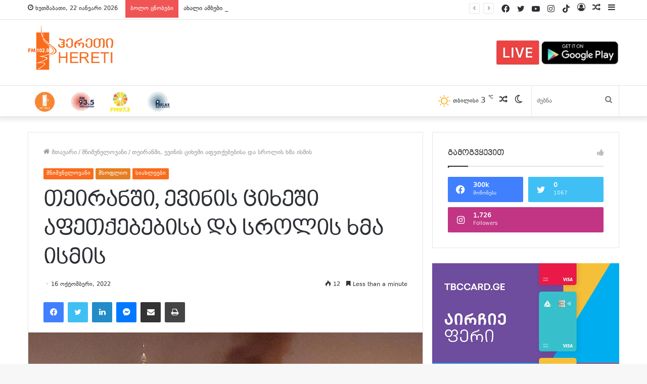

--- FILE ---
content_type: text/html; charset=UTF-8
request_url: https://heretifm.com/theiranshi-evinis-tsikheshi-aphethqebebisa-da-srolis-khma-ismis/
body_size: 30595
content:
<!DOCTYPE html>
<html lang="ka-GE" class="" data-skin="light" prefix="og: http://ogp.me/ns#">
<head>
	<meta charset="UTF-8" />
	<link rel="profile" href="http://gmpg.org/xfn/11" />
			<script type="text/javascript">try{if("undefined"!=typeof localStorage){var tieSkin=localStorage.getItem("tie-skin"),html=document.getElementsByTagName("html")[0].classList,htmlSkin="light";if(html.contains("dark-skin")&&(htmlSkin="dark"),null!=tieSkin&&tieSkin!=htmlSkin){html.add("tie-skin-inverted");var tieSkinInverted=!0}"dark"==tieSkin?html.add("dark-skin"):"light"==tieSkin&&html.remove("dark-skin")}}catch(t){console.log(t)}</script>
		<title>თეირანში, ევინის ციხეში აფეთქებებისა და სროლის ხმა ისმის &#8211; HeretiFM</title>

<meta http-equiv='x-dns-prefetch-control' content='on'>
<link rel='dns-prefetch' href='//cdnjs.cloudflare.com' />
<link rel='dns-prefetch' href='//ajax.googleapis.com' />
<link rel='dns-prefetch' href='//fonts.googleapis.com' />
<link rel='dns-prefetch' href='//fonts.gstatic.com' />
<link rel='dns-prefetch' href='//s.gravatar.com' />
<link rel='dns-prefetch' href='//www.google-analytics.com' />
<link rel='preload' as='image' href='https://heretifm.com/wp-content/uploads/2018/05/11111.png'>
<link rel='preload' as='image' href='https://heretifm.com/wp-content/uploads/2022/10/ttteirni.jpg'>
<link rel='preload' as='font' href='https://heretifm.com/wp-content/themes/jannah/assets/fonts/tielabs-fonticon/tielabs-fonticon.woff' type='font/woff' crossorigin='anonymous' />
<link rel='preload' as='font' href='https://heretifm.com/wp-content/themes/jannah/assets/fonts/fontawesome/fa-solid-900.woff2' type='font/woff2' crossorigin='anonymous' />
<link rel='preload' as='font' href='https://heretifm.com/wp-content/themes/jannah/assets/fonts/fontawesome/fa-brands-400.woff2' type='font/woff2' crossorigin='anonymous' />
<link rel='preload' as='font' href='https://heretifm.com/wp-content/themes/jannah/assets/fonts/fontawesome/fa-regular-400.woff2' type='font/woff2' crossorigin='anonymous' />
<meta name='robots' content='max-image-preview:large' />
	<style>img:is([sizes="auto" i], [sizes^="auto," i]) { contain-intrinsic-size: 3000px 1500px }</style>
	<link rel="alternate" type="application/rss+xml" title="HeretiFM &raquo; RSS-არხი" href="https://heretifm.com/feed/" />

<meta property="og:title" content="თეირანში, ევინის ციხეში აფეთქებებისა და სროლის ხმა ისმის - HeretiFM" />
<meta property="og:type" content="article" />
<meta property="og:description" content="სროლისა და განგაშის სიგნალის ხმა ისმის ირანში, &quot;ევინის&quot; ციხეში. BBC-ს ინფორმაციით, ციხეში ძლიერი ხან" />
<meta property="og:url" content="https://heretifm.com/theiranshi-evinis-tsikheshi-aphethqebebisa-da-srolis-khma-ismis/" />
<meta property="og:site_name" content="HeretiFM" />
<meta property="og:image" content="https://heretifm.com/wp-content/uploads/2022/10/ttteirni.jpg" />
<script type="text/javascript">
/* <![CDATA[ */
window._wpemojiSettings = {"baseUrl":"https:\/\/s.w.org\/images\/core\/emoji\/15.0.3\/72x72\/","ext":".png","svgUrl":"https:\/\/s.w.org\/images\/core\/emoji\/15.0.3\/svg\/","svgExt":".svg","source":{"concatemoji":"https:\/\/heretifm.com\/wp-includes\/js\/wp-emoji-release.min.js?ver=6.7.4"}};
/*! This file is auto-generated */
!function(i,n){var o,s,e;function c(e){try{var t={supportTests:e,timestamp:(new Date).valueOf()};sessionStorage.setItem(o,JSON.stringify(t))}catch(e){}}function p(e,t,n){e.clearRect(0,0,e.canvas.width,e.canvas.height),e.fillText(t,0,0);var t=new Uint32Array(e.getImageData(0,0,e.canvas.width,e.canvas.height).data),r=(e.clearRect(0,0,e.canvas.width,e.canvas.height),e.fillText(n,0,0),new Uint32Array(e.getImageData(0,0,e.canvas.width,e.canvas.height).data));return t.every(function(e,t){return e===r[t]})}function u(e,t,n){switch(t){case"flag":return n(e,"\ud83c\udff3\ufe0f\u200d\u26a7\ufe0f","\ud83c\udff3\ufe0f\u200b\u26a7\ufe0f")?!1:!n(e,"\ud83c\uddfa\ud83c\uddf3","\ud83c\uddfa\u200b\ud83c\uddf3")&&!n(e,"\ud83c\udff4\udb40\udc67\udb40\udc62\udb40\udc65\udb40\udc6e\udb40\udc67\udb40\udc7f","\ud83c\udff4\u200b\udb40\udc67\u200b\udb40\udc62\u200b\udb40\udc65\u200b\udb40\udc6e\u200b\udb40\udc67\u200b\udb40\udc7f");case"emoji":return!n(e,"\ud83d\udc26\u200d\u2b1b","\ud83d\udc26\u200b\u2b1b")}return!1}function f(e,t,n){var r="undefined"!=typeof WorkerGlobalScope&&self instanceof WorkerGlobalScope?new OffscreenCanvas(300,150):i.createElement("canvas"),a=r.getContext("2d",{willReadFrequently:!0}),o=(a.textBaseline="top",a.font="600 32px Arial",{});return e.forEach(function(e){o[e]=t(a,e,n)}),o}function t(e){var t=i.createElement("script");t.src=e,t.defer=!0,i.head.appendChild(t)}"undefined"!=typeof Promise&&(o="wpEmojiSettingsSupports",s=["flag","emoji"],n.supports={everything:!0,everythingExceptFlag:!0},e=new Promise(function(e){i.addEventListener("DOMContentLoaded",e,{once:!0})}),new Promise(function(t){var n=function(){try{var e=JSON.parse(sessionStorage.getItem(o));if("object"==typeof e&&"number"==typeof e.timestamp&&(new Date).valueOf()<e.timestamp+604800&&"object"==typeof e.supportTests)return e.supportTests}catch(e){}return null}();if(!n){if("undefined"!=typeof Worker&&"undefined"!=typeof OffscreenCanvas&&"undefined"!=typeof URL&&URL.createObjectURL&&"undefined"!=typeof Blob)try{var e="postMessage("+f.toString()+"("+[JSON.stringify(s),u.toString(),p.toString()].join(",")+"));",r=new Blob([e],{type:"text/javascript"}),a=new Worker(URL.createObjectURL(r),{name:"wpTestEmojiSupports"});return void(a.onmessage=function(e){c(n=e.data),a.terminate(),t(n)})}catch(e){}c(n=f(s,u,p))}t(n)}).then(function(e){for(var t in e)n.supports[t]=e[t],n.supports.everything=n.supports.everything&&n.supports[t],"flag"!==t&&(n.supports.everythingExceptFlag=n.supports.everythingExceptFlag&&n.supports[t]);n.supports.everythingExceptFlag=n.supports.everythingExceptFlag&&!n.supports.flag,n.DOMReady=!1,n.readyCallback=function(){n.DOMReady=!0}}).then(function(){return e}).then(function(){var e;n.supports.everything||(n.readyCallback(),(e=n.source||{}).concatemoji?t(e.concatemoji):e.wpemoji&&e.twemoji&&(t(e.twemoji),t(e.wpemoji)))}))}((window,document),window._wpemojiSettings);
/* ]]> */
</script>

<style id='wp-emoji-styles-inline-css' type='text/css'>

	img.wp-smiley, img.emoji {
		display: inline !important;
		border: none !important;
		box-shadow: none !important;
		height: 1em !important;
		width: 1em !important;
		margin: 0 0.07em !important;
		vertical-align: -0.1em !important;
		background: none !important;
		padding: 0 !important;
	}
</style>
<style id='classic-theme-styles-inline-css' type='text/css'>
/*! This file is auto-generated */
.wp-block-button__link{color:#fff;background-color:#32373c;border-radius:9999px;box-shadow:none;text-decoration:none;padding:calc(.667em + 2px) calc(1.333em + 2px);font-size:1.125em}.wp-block-file__button{background:#32373c;color:#fff;text-decoration:none}
</style>
<style id='global-styles-inline-css' type='text/css'>
:root{--wp--preset--aspect-ratio--square: 1;--wp--preset--aspect-ratio--4-3: 4/3;--wp--preset--aspect-ratio--3-4: 3/4;--wp--preset--aspect-ratio--3-2: 3/2;--wp--preset--aspect-ratio--2-3: 2/3;--wp--preset--aspect-ratio--16-9: 16/9;--wp--preset--aspect-ratio--9-16: 9/16;--wp--preset--color--black: #000000;--wp--preset--color--cyan-bluish-gray: #abb8c3;--wp--preset--color--white: #ffffff;--wp--preset--color--pale-pink: #f78da7;--wp--preset--color--vivid-red: #cf2e2e;--wp--preset--color--luminous-vivid-orange: #ff6900;--wp--preset--color--luminous-vivid-amber: #fcb900;--wp--preset--color--light-green-cyan: #7bdcb5;--wp--preset--color--vivid-green-cyan: #00d084;--wp--preset--color--pale-cyan-blue: #8ed1fc;--wp--preset--color--vivid-cyan-blue: #0693e3;--wp--preset--color--vivid-purple: #9b51e0;--wp--preset--gradient--vivid-cyan-blue-to-vivid-purple: linear-gradient(135deg,rgba(6,147,227,1) 0%,rgb(155,81,224) 100%);--wp--preset--gradient--light-green-cyan-to-vivid-green-cyan: linear-gradient(135deg,rgb(122,220,180) 0%,rgb(0,208,130) 100%);--wp--preset--gradient--luminous-vivid-amber-to-luminous-vivid-orange: linear-gradient(135deg,rgba(252,185,0,1) 0%,rgba(255,105,0,1) 100%);--wp--preset--gradient--luminous-vivid-orange-to-vivid-red: linear-gradient(135deg,rgba(255,105,0,1) 0%,rgb(207,46,46) 100%);--wp--preset--gradient--very-light-gray-to-cyan-bluish-gray: linear-gradient(135deg,rgb(238,238,238) 0%,rgb(169,184,195) 100%);--wp--preset--gradient--cool-to-warm-spectrum: linear-gradient(135deg,rgb(74,234,220) 0%,rgb(151,120,209) 20%,rgb(207,42,186) 40%,rgb(238,44,130) 60%,rgb(251,105,98) 80%,rgb(254,248,76) 100%);--wp--preset--gradient--blush-light-purple: linear-gradient(135deg,rgb(255,206,236) 0%,rgb(152,150,240) 100%);--wp--preset--gradient--blush-bordeaux: linear-gradient(135deg,rgb(254,205,165) 0%,rgb(254,45,45) 50%,rgb(107,0,62) 100%);--wp--preset--gradient--luminous-dusk: linear-gradient(135deg,rgb(255,203,112) 0%,rgb(199,81,192) 50%,rgb(65,88,208) 100%);--wp--preset--gradient--pale-ocean: linear-gradient(135deg,rgb(255,245,203) 0%,rgb(182,227,212) 50%,rgb(51,167,181) 100%);--wp--preset--gradient--electric-grass: linear-gradient(135deg,rgb(202,248,128) 0%,rgb(113,206,126) 100%);--wp--preset--gradient--midnight: linear-gradient(135deg,rgb(2,3,129) 0%,rgb(40,116,252) 100%);--wp--preset--font-size--small: 13px;--wp--preset--font-size--medium: 20px;--wp--preset--font-size--large: 36px;--wp--preset--font-size--x-large: 42px;--wp--preset--spacing--20: 0.44rem;--wp--preset--spacing--30: 0.67rem;--wp--preset--spacing--40: 1rem;--wp--preset--spacing--50: 1.5rem;--wp--preset--spacing--60: 2.25rem;--wp--preset--spacing--70: 3.38rem;--wp--preset--spacing--80: 5.06rem;--wp--preset--shadow--natural: 6px 6px 9px rgba(0, 0, 0, 0.2);--wp--preset--shadow--deep: 12px 12px 50px rgba(0, 0, 0, 0.4);--wp--preset--shadow--sharp: 6px 6px 0px rgba(0, 0, 0, 0.2);--wp--preset--shadow--outlined: 6px 6px 0px -3px rgba(255, 255, 255, 1), 6px 6px rgba(0, 0, 0, 1);--wp--preset--shadow--crisp: 6px 6px 0px rgba(0, 0, 0, 1);}:where(.is-layout-flex){gap: 0.5em;}:where(.is-layout-grid){gap: 0.5em;}body .is-layout-flex{display: flex;}.is-layout-flex{flex-wrap: wrap;align-items: center;}.is-layout-flex > :is(*, div){margin: 0;}body .is-layout-grid{display: grid;}.is-layout-grid > :is(*, div){margin: 0;}:where(.wp-block-columns.is-layout-flex){gap: 2em;}:where(.wp-block-columns.is-layout-grid){gap: 2em;}:where(.wp-block-post-template.is-layout-flex){gap: 1.25em;}:where(.wp-block-post-template.is-layout-grid){gap: 1.25em;}.has-black-color{color: var(--wp--preset--color--black) !important;}.has-cyan-bluish-gray-color{color: var(--wp--preset--color--cyan-bluish-gray) !important;}.has-white-color{color: var(--wp--preset--color--white) !important;}.has-pale-pink-color{color: var(--wp--preset--color--pale-pink) !important;}.has-vivid-red-color{color: var(--wp--preset--color--vivid-red) !important;}.has-luminous-vivid-orange-color{color: var(--wp--preset--color--luminous-vivid-orange) !important;}.has-luminous-vivid-amber-color{color: var(--wp--preset--color--luminous-vivid-amber) !important;}.has-light-green-cyan-color{color: var(--wp--preset--color--light-green-cyan) !important;}.has-vivid-green-cyan-color{color: var(--wp--preset--color--vivid-green-cyan) !important;}.has-pale-cyan-blue-color{color: var(--wp--preset--color--pale-cyan-blue) !important;}.has-vivid-cyan-blue-color{color: var(--wp--preset--color--vivid-cyan-blue) !important;}.has-vivid-purple-color{color: var(--wp--preset--color--vivid-purple) !important;}.has-black-background-color{background-color: var(--wp--preset--color--black) !important;}.has-cyan-bluish-gray-background-color{background-color: var(--wp--preset--color--cyan-bluish-gray) !important;}.has-white-background-color{background-color: var(--wp--preset--color--white) !important;}.has-pale-pink-background-color{background-color: var(--wp--preset--color--pale-pink) !important;}.has-vivid-red-background-color{background-color: var(--wp--preset--color--vivid-red) !important;}.has-luminous-vivid-orange-background-color{background-color: var(--wp--preset--color--luminous-vivid-orange) !important;}.has-luminous-vivid-amber-background-color{background-color: var(--wp--preset--color--luminous-vivid-amber) !important;}.has-light-green-cyan-background-color{background-color: var(--wp--preset--color--light-green-cyan) !important;}.has-vivid-green-cyan-background-color{background-color: var(--wp--preset--color--vivid-green-cyan) !important;}.has-pale-cyan-blue-background-color{background-color: var(--wp--preset--color--pale-cyan-blue) !important;}.has-vivid-cyan-blue-background-color{background-color: var(--wp--preset--color--vivid-cyan-blue) !important;}.has-vivid-purple-background-color{background-color: var(--wp--preset--color--vivid-purple) !important;}.has-black-border-color{border-color: var(--wp--preset--color--black) !important;}.has-cyan-bluish-gray-border-color{border-color: var(--wp--preset--color--cyan-bluish-gray) !important;}.has-white-border-color{border-color: var(--wp--preset--color--white) !important;}.has-pale-pink-border-color{border-color: var(--wp--preset--color--pale-pink) !important;}.has-vivid-red-border-color{border-color: var(--wp--preset--color--vivid-red) !important;}.has-luminous-vivid-orange-border-color{border-color: var(--wp--preset--color--luminous-vivid-orange) !important;}.has-luminous-vivid-amber-border-color{border-color: var(--wp--preset--color--luminous-vivid-amber) !important;}.has-light-green-cyan-border-color{border-color: var(--wp--preset--color--light-green-cyan) !important;}.has-vivid-green-cyan-border-color{border-color: var(--wp--preset--color--vivid-green-cyan) !important;}.has-pale-cyan-blue-border-color{border-color: var(--wp--preset--color--pale-cyan-blue) !important;}.has-vivid-cyan-blue-border-color{border-color: var(--wp--preset--color--vivid-cyan-blue) !important;}.has-vivid-purple-border-color{border-color: var(--wp--preset--color--vivid-purple) !important;}.has-vivid-cyan-blue-to-vivid-purple-gradient-background{background: var(--wp--preset--gradient--vivid-cyan-blue-to-vivid-purple) !important;}.has-light-green-cyan-to-vivid-green-cyan-gradient-background{background: var(--wp--preset--gradient--light-green-cyan-to-vivid-green-cyan) !important;}.has-luminous-vivid-amber-to-luminous-vivid-orange-gradient-background{background: var(--wp--preset--gradient--luminous-vivid-amber-to-luminous-vivid-orange) !important;}.has-luminous-vivid-orange-to-vivid-red-gradient-background{background: var(--wp--preset--gradient--luminous-vivid-orange-to-vivid-red) !important;}.has-very-light-gray-to-cyan-bluish-gray-gradient-background{background: var(--wp--preset--gradient--very-light-gray-to-cyan-bluish-gray) !important;}.has-cool-to-warm-spectrum-gradient-background{background: var(--wp--preset--gradient--cool-to-warm-spectrum) !important;}.has-blush-light-purple-gradient-background{background: var(--wp--preset--gradient--blush-light-purple) !important;}.has-blush-bordeaux-gradient-background{background: var(--wp--preset--gradient--blush-bordeaux) !important;}.has-luminous-dusk-gradient-background{background: var(--wp--preset--gradient--luminous-dusk) !important;}.has-pale-ocean-gradient-background{background: var(--wp--preset--gradient--pale-ocean) !important;}.has-electric-grass-gradient-background{background: var(--wp--preset--gradient--electric-grass) !important;}.has-midnight-gradient-background{background: var(--wp--preset--gradient--midnight) !important;}.has-small-font-size{font-size: var(--wp--preset--font-size--small) !important;}.has-medium-font-size{font-size: var(--wp--preset--font-size--medium) !important;}.has-large-font-size{font-size: var(--wp--preset--font-size--large) !important;}.has-x-large-font-size{font-size: var(--wp--preset--font-size--x-large) !important;}
:where(.wp-block-post-template.is-layout-flex){gap: 1.25em;}:where(.wp-block-post-template.is-layout-grid){gap: 1.25em;}
:where(.wp-block-columns.is-layout-flex){gap: 2em;}:where(.wp-block-columns.is-layout-grid){gap: 2em;}
:root :where(.wp-block-pullquote){font-size: 1.5em;line-height: 1.6;}
</style>
<link rel='stylesheet' id='fcbkbttn_icon-css' href='https://heretifm.com/wp-content/plugins/facebook-button-plugin/css/icon.css?ver=6.7.4' type='text/css' media='all' />
<link rel='stylesheet' id='fcbkbttn_stylesheet-css' href='https://heretifm.com/wp-content/plugins/facebook-button-plugin/css/style.css?ver=6.7.4' type='text/css' media='all' />
<link rel='stylesheet' id='menu-image-css' href='https://heretifm.com/wp-content/plugins/menu-image/includes/css/menu-image.css?ver=3.0.8' type='text/css' media='all' />
<link rel='stylesheet' id='dashicons-css' href='https://heretifm.com/wp-includes/css/dashicons.min.css?ver=6.7.4' type='text/css' media='all' />
<link rel='stylesheet' id='tie-css-base-css' href='https://heretifm.com/wp-content/themes/jannah/assets/css/base.min.css?ver=5.4.10' type='text/css' media='all' />
<link rel='stylesheet' id='tie-css-styles-css' href='https://heretifm.com/wp-content/themes/jannah/assets/css/style.min.css?ver=5.4.10' type='text/css' media='all' />
<link rel='stylesheet' id='tie-css-widgets-css' href='https://heretifm.com/wp-content/themes/jannah/assets/css/widgets.min.css?ver=5.4.10' type='text/css' media='all' />
<link rel='stylesheet' id='tie-css-helpers-css' href='https://heretifm.com/wp-content/themes/jannah/assets/css/helpers.min.css?ver=5.4.10' type='text/css' media='all' />
<link rel='stylesheet' id='tie-fontawesome5-css' href='https://heretifm.com/wp-content/themes/jannah/assets/css/fontawesome.css?ver=5.4.10' type='text/css' media='all' />
<link rel='stylesheet' id='tie-css-ilightbox-css' href='https://heretifm.com/wp-content/themes/jannah/assets/ilightbox/dark-skin/skin.css?ver=5.4.10' type='text/css' media='all' />
<link rel='stylesheet' id='tie-css-single-css' href='https://heretifm.com/wp-content/themes/jannah/assets/css/single.min.css?ver=5.4.10' type='text/css' media='all' />
<link rel='stylesheet' id='tie-css-print-css' href='https://heretifm.com/wp-content/themes/jannah/assets/css/print.css?ver=5.4.10' type='text/css' media='print' />
<link rel='stylesheet' id='tie-theme-child-css-css' href='https://heretifm.com/wp-content/themes/jannah-child/style.css?ver=6.7.4' type='text/css' media='all' />
<style id='tie-theme-child-css-inline-css' type='text/css'>
@font-face {font-family: 'heretifm p';font-display: swap;src: url('https://heretifm.com/wp-content/uploads/2021/12/dejavu-sans-webfont.eot');src: url('https://heretifm.com/wp-content/uploads/2021/12/dejavu-sans-webfont.eot?#iefix') format('embedded-opentype'),url('https://heretifm.com/wp-content/uploads/2021/12/dejavu-sans-webfont.woff2') format('woff2'),url('https://heretifm.com/wp-content/uploads/2021/12/dejavu-sans-webfont.woff') format('woff'),url('https://heretifm.com/wp-content/uploads/2021/12/dejavu-sans-webfont.ttf') format('truetype'),url('https://heretifm.com/wp-content/uploads/2021/12/dejavu-sans-webfont.svg#svgFontbody') format('svg');}@font-face {font-family: 'heretifm';font-display: swap;src: url('https://heretifm.com/wp-content/uploads/2021/12/bpg-nino-elite-exp-caps-webfont.eot');src: url('https://heretifm.com/wp-content/uploads/2021/12/bpg-nino-elite-exp-caps-webfont.eot?#iefix') format('embedded-opentype'),url('https://heretifm.com/wp-content/uploads/2021/12/bpg-nino-elite-exp-caps-webfont.woff2') format('woff2'),url('https://heretifm.com/wp-content/uploads/2021/12/bpg-nino-elite-exp-caps-webfont.woff') format('woff'),url('https://heretifm.com/wp-content/uploads/2021/12/bpg-nino-elite-exp-caps-webfont.ttf') format('truetype'),url('https://heretifm.com/wp-content/uploads/2021/12/bpg-nino-elite-exp-caps-webfont-3.svg#svgFontheadings') format('svg');}body{font-family: 'heretifm p';}.logo-text,h1,h2,h3,h4,h5,h6,.the-subtitle{font-family: 'heretifm';}#main-nav .main-menu > ul > li > a{text-transform: uppercase;}#the-post .entry-content,#the-post .entry-content p{font-size: 18px;}.brand-title,a:hover,.tie-popup-search-submit,#logo.text-logo a,.theme-header nav .components #search-submit:hover,.theme-header .header-nav .components > li:hover > a,.theme-header .header-nav .components li a:hover,.main-menu ul.cats-vertical li a.is-active,.main-menu ul.cats-vertical li a:hover,.main-nav li.mega-menu .post-meta a:hover,.main-nav li.mega-menu .post-box-title a:hover,.search-in-main-nav.autocomplete-suggestions a:hover,#main-nav .menu ul:not(.cats-horizontal) li:hover > a,#main-nav .menu ul li.current-menu-item:not(.mega-link-column) > a,.top-nav .menu li:hover > a,.top-nav .menu > .tie-current-menu > a,.search-in-top-nav.autocomplete-suggestions .post-title a:hover,div.mag-box .mag-box-options .mag-box-filter-links a.active,.mag-box-filter-links .flexMenu-viewMore:hover > a,.stars-rating-active,body .tabs.tabs .active > a,.video-play-icon,.spinner-circle:after,#go-to-content:hover,.comment-list .comment-author .fn,.commentlist .comment-author .fn,blockquote::before,blockquote cite,blockquote.quote-simple p,.multiple-post-pages a:hover,#story-index li .is-current,.latest-tweets-widget .twitter-icon-wrap span,.wide-slider-nav-wrapper .slide,.wide-next-prev-slider-wrapper .tie-slider-nav li:hover span,.review-final-score h3,#mobile-menu-icon:hover .menu-text,body .entry a,.dark-skin body .entry a,.entry .post-bottom-meta a:hover,.comment-list .comment-content a,q a,blockquote a,.widget.tie-weather-widget .icon-basecloud-bg:after,.site-footer a:hover,.site-footer .stars-rating-active,.site-footer .twitter-icon-wrap span,.site-info a:hover{color: #f96c1d;}#instagram-link a:hover{color: #f96c1d !important;border-color: #f96c1d !important;}[type='submit'],.button,.generic-button a,.generic-button button,.theme-header .header-nav .comp-sub-menu a.button.guest-btn:hover,.theme-header .header-nav .comp-sub-menu a.checkout-button,nav.main-nav .menu > li.tie-current-menu > a,nav.main-nav .menu > li:hover > a,.main-menu .mega-links-head:after,.main-nav .mega-menu.mega-cat .cats-horizontal li a.is-active,#mobile-menu-icon:hover .nav-icon,#mobile-menu-icon:hover .nav-icon:before,#mobile-menu-icon:hover .nav-icon:after,.search-in-main-nav.autocomplete-suggestions a.button,.search-in-top-nav.autocomplete-suggestions a.button,.spinner > div,.post-cat,.pages-numbers li.current span,.multiple-post-pages > span,#tie-wrapper .mejs-container .mejs-controls,.mag-box-filter-links a:hover,.slider-arrow-nav a:not(.pagination-disabled):hover,.comment-list .reply a:hover,.commentlist .reply a:hover,#reading-position-indicator,#story-index-icon,.videos-block .playlist-title,.review-percentage .review-item span span,.tie-slick-dots li.slick-active button,.tie-slick-dots li button:hover,.digital-rating-static,.timeline-widget li a:hover .date:before,#wp-calendar #today,.posts-list-counter li.widget-post-list:before,.cat-counter a + span,.tie-slider-nav li span:hover,.fullwidth-area .widget_tag_cloud .tagcloud a:hover,.magazine2:not(.block-head-4) .dark-widgetized-area ul.tabs a:hover,.magazine2:not(.block-head-4) .dark-widgetized-area ul.tabs .active a,.magazine1 .dark-widgetized-area ul.tabs a:hover,.magazine1 .dark-widgetized-area ul.tabs .active a,.block-head-4.magazine2 .dark-widgetized-area .tabs.tabs .active a,.block-head-4.magazine2 .dark-widgetized-area .tabs > .active a:before,.block-head-4.magazine2 .dark-widgetized-area .tabs > .active a:after,.demo_store,.demo #logo:after,.demo #sticky-logo:after,.widget.tie-weather-widget,span.video-close-btn:hover,#go-to-top,.latest-tweets-widget .slider-links .button:not(:hover){background-color: #f96c1d;color: #FFFFFF;}.tie-weather-widget .widget-title .the-subtitle,.block-head-4.magazine2 #footer .tabs .active a:hover{color: #FFFFFF;}pre,code,.pages-numbers li.current span,.theme-header .header-nav .comp-sub-menu a.button.guest-btn:hover,.multiple-post-pages > span,.post-content-slideshow .tie-slider-nav li span:hover,#tie-body .tie-slider-nav li > span:hover,.slider-arrow-nav a:not(.pagination-disabled):hover,.main-nav .mega-menu.mega-cat .cats-horizontal li a.is-active,.main-nav .mega-menu.mega-cat .cats-horizontal li a:hover,.main-menu .menu > li > .menu-sub-content{border-color: #f96c1d;}.main-menu .menu > li.tie-current-menu{border-bottom-color: #f96c1d;}.top-nav .menu li.tie-current-menu > a:before,.top-nav .menu li.menu-item-has-children:hover > a:before{border-top-color: #f96c1d;}.main-nav .main-menu .menu > li.tie-current-menu > a:before,.main-nav .main-menu .menu > li:hover > a:before{border-top-color: #FFFFFF;}header.main-nav-light .main-nav .menu-item-has-children li:hover > a:before,header.main-nav-light .main-nav .mega-menu li:hover > a:before{border-left-color: #f96c1d;}.rtl header.main-nav-light .main-nav .menu-item-has-children li:hover > a:before,.rtl header.main-nav-light .main-nav .mega-menu li:hover > a:before{border-right-color: #f96c1d;border-left-color: transparent;}.top-nav ul.menu li .menu-item-has-children:hover > a:before{border-top-color: transparent;border-left-color: #f96c1d;}.rtl .top-nav ul.menu li .menu-item-has-children:hover > a:before{border-left-color: transparent;border-right-color: #f96c1d;}::-moz-selection{background-color: #f96c1d;color: #FFFFFF;}::selection{background-color: #f96c1d;color: #FFFFFF;}circle.circle_bar{stroke: #f96c1d;}#reading-position-indicator{box-shadow: 0 0 10px rgba( 249,108,29,0.7);}#logo.text-logo a:hover,body .entry a:hover,.dark-skin body .entry a:hover,.comment-list .comment-content a:hover,.block-head-4.magazine2 .site-footer .tabs li a:hover,q a:hover,blockquote a:hover{color: #c73a00;}.button:hover,input[type='submit']:hover,.generic-button a:hover,.generic-button button:hover,a.post-cat:hover,.site-footer .button:hover,.site-footer [type='submit']:hover,.search-in-main-nav.autocomplete-suggestions a.button:hover,.search-in-top-nav.autocomplete-suggestions a.button:hover,.theme-header .header-nav .comp-sub-menu a.checkout-button:hover{background-color: #c73a00;color: #FFFFFF;}.theme-header .header-nav .comp-sub-menu a.checkout-button:not(:hover),body .entry a.button{color: #FFFFFF;}#story-index.is-compact .story-index-content{background-color: #f96c1d;}#story-index.is-compact .story-index-content a,#story-index.is-compact .story-index-content .is-current{color: #FFFFFF;}#tie-body .mag-box-title h3 a,#tie-body .block-more-button{color: #f96c1d;}#tie-body .mag-box-title h3 a:hover,#tie-body .block-more-button:hover{color: #c73a00;}#tie-body .mag-box-title{color: #f96c1d;}#tie-body .mag-box-title:before{border-top-color: #f96c1d;}#tie-body .mag-box-title:after,#tie-body #footer .widget-title:after{background-color: #f96c1d;}.brand-title,a:hover,.tie-popup-search-submit,#logo.text-logo a,.theme-header nav .components #search-submit:hover,.theme-header .header-nav .components > li:hover > a,.theme-header .header-nav .components li a:hover,.main-menu ul.cats-vertical li a.is-active,.main-menu ul.cats-vertical li a:hover,.main-nav li.mega-menu .post-meta a:hover,.main-nav li.mega-menu .post-box-title a:hover,.search-in-main-nav.autocomplete-suggestions a:hover,#main-nav .menu ul:not(.cats-horizontal) li:hover > a,#main-nav .menu ul li.current-menu-item:not(.mega-link-column) > a,.top-nav .menu li:hover > a,.top-nav .menu > .tie-current-menu > a,.search-in-top-nav.autocomplete-suggestions .post-title a:hover,div.mag-box .mag-box-options .mag-box-filter-links a.active,.mag-box-filter-links .flexMenu-viewMore:hover > a,.stars-rating-active,body .tabs.tabs .active > a,.video-play-icon,.spinner-circle:after,#go-to-content:hover,.comment-list .comment-author .fn,.commentlist .comment-author .fn,blockquote::before,blockquote cite,blockquote.quote-simple p,.multiple-post-pages a:hover,#story-index li .is-current,.latest-tweets-widget .twitter-icon-wrap span,.wide-slider-nav-wrapper .slide,.wide-next-prev-slider-wrapper .tie-slider-nav li:hover span,.review-final-score h3,#mobile-menu-icon:hover .menu-text,body .entry a,.dark-skin body .entry a,.entry .post-bottom-meta a:hover,.comment-list .comment-content a,q a,blockquote a,.widget.tie-weather-widget .icon-basecloud-bg:after,.site-footer a:hover,.site-footer .stars-rating-active,.site-footer .twitter-icon-wrap span,.site-info a:hover{color: #f96c1d;}#instagram-link a:hover{color: #f96c1d !important;border-color: #f96c1d !important;}[type='submit'],.button,.generic-button a,.generic-button button,.theme-header .header-nav .comp-sub-menu a.button.guest-btn:hover,.theme-header .header-nav .comp-sub-menu a.checkout-button,nav.main-nav .menu > li.tie-current-menu > a,nav.main-nav .menu > li:hover > a,.main-menu .mega-links-head:after,.main-nav .mega-menu.mega-cat .cats-horizontal li a.is-active,#mobile-menu-icon:hover .nav-icon,#mobile-menu-icon:hover .nav-icon:before,#mobile-menu-icon:hover .nav-icon:after,.search-in-main-nav.autocomplete-suggestions a.button,.search-in-top-nav.autocomplete-suggestions a.button,.spinner > div,.post-cat,.pages-numbers li.current span,.multiple-post-pages > span,#tie-wrapper .mejs-container .mejs-controls,.mag-box-filter-links a:hover,.slider-arrow-nav a:not(.pagination-disabled):hover,.comment-list .reply a:hover,.commentlist .reply a:hover,#reading-position-indicator,#story-index-icon,.videos-block .playlist-title,.review-percentage .review-item span span,.tie-slick-dots li.slick-active button,.tie-slick-dots li button:hover,.digital-rating-static,.timeline-widget li a:hover .date:before,#wp-calendar #today,.posts-list-counter li.widget-post-list:before,.cat-counter a + span,.tie-slider-nav li span:hover,.fullwidth-area .widget_tag_cloud .tagcloud a:hover,.magazine2:not(.block-head-4) .dark-widgetized-area ul.tabs a:hover,.magazine2:not(.block-head-4) .dark-widgetized-area ul.tabs .active a,.magazine1 .dark-widgetized-area ul.tabs a:hover,.magazine1 .dark-widgetized-area ul.tabs .active a,.block-head-4.magazine2 .dark-widgetized-area .tabs.tabs .active a,.block-head-4.magazine2 .dark-widgetized-area .tabs > .active a:before,.block-head-4.magazine2 .dark-widgetized-area .tabs > .active a:after,.demo_store,.demo #logo:after,.demo #sticky-logo:after,.widget.tie-weather-widget,span.video-close-btn:hover,#go-to-top,.latest-tweets-widget .slider-links .button:not(:hover){background-color: #f96c1d;color: #FFFFFF;}.tie-weather-widget .widget-title .the-subtitle,.block-head-4.magazine2 #footer .tabs .active a:hover{color: #FFFFFF;}pre,code,.pages-numbers li.current span,.theme-header .header-nav .comp-sub-menu a.button.guest-btn:hover,.multiple-post-pages > span,.post-content-slideshow .tie-slider-nav li span:hover,#tie-body .tie-slider-nav li > span:hover,.slider-arrow-nav a:not(.pagination-disabled):hover,.main-nav .mega-menu.mega-cat .cats-horizontal li a.is-active,.main-nav .mega-menu.mega-cat .cats-horizontal li a:hover,.main-menu .menu > li > .menu-sub-content{border-color: #f96c1d;}.main-menu .menu > li.tie-current-menu{border-bottom-color: #f96c1d;}.top-nav .menu li.tie-current-menu > a:before,.top-nav .menu li.menu-item-has-children:hover > a:before{border-top-color: #f96c1d;}.main-nav .main-menu .menu > li.tie-current-menu > a:before,.main-nav .main-menu .menu > li:hover > a:before{border-top-color: #FFFFFF;}header.main-nav-light .main-nav .menu-item-has-children li:hover > a:before,header.main-nav-light .main-nav .mega-menu li:hover > a:before{border-left-color: #f96c1d;}.rtl header.main-nav-light .main-nav .menu-item-has-children li:hover > a:before,.rtl header.main-nav-light .main-nav .mega-menu li:hover > a:before{border-right-color: #f96c1d;border-left-color: transparent;}.top-nav ul.menu li .menu-item-has-children:hover > a:before{border-top-color: transparent;border-left-color: #f96c1d;}.rtl .top-nav ul.menu li .menu-item-has-children:hover > a:before{border-left-color: transparent;border-right-color: #f96c1d;}::-moz-selection{background-color: #f96c1d;color: #FFFFFF;}::selection{background-color: #f96c1d;color: #FFFFFF;}circle.circle_bar{stroke: #f96c1d;}#reading-position-indicator{box-shadow: 0 0 10px rgba( 249,108,29,0.7);}#logo.text-logo a:hover,body .entry a:hover,.dark-skin body .entry a:hover,.comment-list .comment-content a:hover,.block-head-4.magazine2 .site-footer .tabs li a:hover,q a:hover,blockquote a:hover{color: #c73a00;}.button:hover,input[type='submit']:hover,.generic-button a:hover,.generic-button button:hover,a.post-cat:hover,.site-footer .button:hover,.site-footer [type='submit']:hover,.search-in-main-nav.autocomplete-suggestions a.button:hover,.search-in-top-nav.autocomplete-suggestions a.button:hover,.theme-header .header-nav .comp-sub-menu a.checkout-button:hover{background-color: #c73a00;color: #FFFFFF;}.theme-header .header-nav .comp-sub-menu a.checkout-button:not(:hover),body .entry a.button{color: #FFFFFF;}#story-index.is-compact .story-index-content{background-color: #f96c1d;}#story-index.is-compact .story-index-content a,#story-index.is-compact .story-index-content .is-current{color: #FFFFFF;}#tie-body .mag-box-title h3 a,#tie-body .block-more-button{color: #f96c1d;}#tie-body .mag-box-title h3 a:hover,#tie-body .block-more-button:hover{color: #c73a00;}#tie-body .mag-box-title{color: #f96c1d;}#tie-body .mag-box-title:before{border-top-color: #f96c1d;}#tie-body .mag-box-title:after,#tie-body #footer .widget-title:after{background-color: #f96c1d;}.tie-cat-47,.tie-cat-item-47 > span{background-color:#e67e22 !important;color:#FFFFFF !important;}.tie-cat-47:after{border-top-color:#e67e22 !important;}.tie-cat-47:hover{background-color:#c86004 !important;}.tie-cat-47:hover:after{border-top-color:#c86004 !important;}.tie-cat-13276,.tie-cat-item-13276 > span{background-color:#2ecc71 !important;color:#FFFFFF !important;}.tie-cat-13276:after{border-top-color:#2ecc71 !important;}.tie-cat-13276:hover{background-color:#10ae53 !important;}.tie-cat-13276:hover:after{border-top-color:#10ae53 !important;}.tie-cat-13278,.tie-cat-item-13278 > span{background-color:#9b59b6 !important;color:#FFFFFF !important;}.tie-cat-13278:after{border-top-color:#9b59b6 !important;}.tie-cat-13278:hover{background-color:#7d3b98 !important;}.tie-cat-13278:hover:after{border-top-color:#7d3b98 !important;}.tie-cat-13282,.tie-cat-item-13282 > span{background-color:#34495e !important;color:#FFFFFF !important;}.tie-cat-13282:after{border-top-color:#34495e !important;}.tie-cat-13282:hover{background-color:#162b40 !important;}.tie-cat-13282:hover:after{border-top-color:#162b40 !important;}.tie-cat-13283,.tie-cat-item-13283 > span{background-color:#795548 !important;color:#FFFFFF !important;}.tie-cat-13283:after{border-top-color:#795548 !important;}.tie-cat-13283:hover{background-color:#5b372a !important;}.tie-cat-13283:hover:after{border-top-color:#5b372a !important;}.tie-cat-13284,.tie-cat-item-13284 > span{background-color:#4CAF50 !important;color:#FFFFFF !important;}.tie-cat-13284:after{border-top-color:#4CAF50 !important;}.tie-cat-13284:hover{background-color:#2e9132 !important;}.tie-cat-13284:hover:after{border-top-color:#2e9132 !important;}@media (max-width: 991px){.side-aside.dark-skin{background: #2f88d6;background: -webkit-linear-gradient(135deg,#5933a2,#2f88d6 );background: -moz-linear-gradient(135deg,#5933a2,#2f88d6 );background: -o-linear-gradient(135deg,#5933a2,#2f88d6 );background: linear-gradient(135deg,#2f88d6,#5933a2 );}}
</style>
<script type="text/javascript" src="https://heretifm.com/wp-includes/js/jquery/jquery.min.js?ver=3.7.1" id="jquery-core-js"></script>
<script type="text/javascript" src="https://heretifm.com/wp-includes/js/jquery/jquery-migrate.min.js?ver=3.4.1" id="jquery-migrate-js"></script>
<script type="text/javascript" src="https://heretifm.com/wp-content/plugins/facebook-button-plugin/js/script.js?ver=6.7.4" id="fcbkbttn_script-js"></script>
<link rel="https://api.w.org/" href="https://heretifm.com/wp-json/" /><link rel="alternate" title="JSON" type="application/json" href="https://heretifm.com/wp-json/wp/v2/posts/193719" /><link rel="EditURI" type="application/rsd+xml" title="RSD" href="https://heretifm.com/xmlrpc.php?rsd" />
<meta name="generator" content="WordPress 6.7.4" />
<link rel="canonical" href="https://heretifm.com/theiranshi-evinis-tsikheshi-aphethqebebisa-da-srolis-khma-ismis/" />
<link rel='shortlink' href='https://heretifm.com/?p=193719' />
<link rel="alternate" title="oEmbed (JSON)" type="application/json+oembed" href="https://heretifm.com/wp-json/oembed/1.0/embed?url=https%3A%2F%2Fheretifm.com%2Ftheiranshi-evinis-tsikheshi-aphethqebebisa-da-srolis-khma-ismis%2F" />
<link rel="alternate" title="oEmbed (XML)" type="text/xml+oembed" href="https://heretifm.com/wp-json/oembed/1.0/embed?url=https%3A%2F%2Fheretifm.com%2Ftheiranshi-evinis-tsikheshi-aphethqebebisa-da-srolis-khma-ismis%2F&#038;format=xml" />

<!-- fcbkbttn meta start -->
<meta property="og:url" content="https://heretifm.com/theiranshi-evinis-tsikheshi-aphethqebebisa-da-srolis-khma-ismis/"/>
<meta property="og:type" content="article"/>
<meta property="og:title" content="თეირანში, ევინის ციხეში აფეთქებებისა და სროლის ხმა ისმის"/>
<meta property="og:site_name" content="HeretiFM"/>
<meta property="og:image" content="https://heretifm.com/wp-content/uploads/2022/10/ttteirni-300x169.jpg"/>
<!-- fcbkbttn meta end -->
			<meta property="fb:pages" content="237761742962553" />
							<meta property="ia:markup_url" content="https://heretifm.com/theiranshi-evinis-tsikheshi-aphethqebebisa-da-srolis-khma-ismis/?ia_markup=1" />
				 <meta name="description" content="სროლისა და განგაშის სიგნალის ხმა ისმის ირანში, &quot;ევინის&quot; ციხეში. BBC-ს ინფორმაციით, ციხეში ძლიერი ხანძარიც გაჩნდა. თვითმხილველების განცხადებით, ტერიტორ" /><meta http-equiv="X-UA-Compatible" content="IE=edge">
<meta name="theme-color" content="#f96c1d" /><meta name="viewport" content="width=device-width, initial-scale=1.0" /><link rel="icon" href="https://heretifm.com/wp-content/uploads/2020/09/cropped-Untitled-32x32.png" sizes="32x32" />
<link rel="icon" href="https://heretifm.com/wp-content/uploads/2020/09/cropped-Untitled-192x192.png" sizes="192x192" />
<link rel="apple-touch-icon" href="https://heretifm.com/wp-content/uploads/2020/09/cropped-Untitled-180x180.png" />
<meta name="msapplication-TileImage" content="https://heretifm.com/wp-content/uploads/2020/09/cropped-Untitled-270x270.png" />
	  <link rel='stylesheet' href='https://use.fontawesome.com/releases/v5.3.1/css/all.css'>
  <link rel="stylesheet" href="https://heretifm.com/new/style.css">
  


</head>

<body id="tie-body" class="post-template-default single single-post postid-193719 single-format-standard tie-no-js wrapper-has-shadow block-head-1 magazine1 is-thumb-overlay-disabled is-desktop is-header-layout-3 has-header-ad sidebar-right has-sidebar post-layout-1 narrow-title-narrow-media is-standard-format has-mobile-share hide_share_post_top hide_share_post_bottom">






<div class="background-overlay">

	<div id="tie-container" class="site tie-container">

		
		<div id="tie-wrapper">

			
<header id="theme-header" class="theme-header header-layout-3 main-nav-light main-nav-default-light main-nav-below has-stream-item top-nav-active top-nav-light top-nav-default-light top-nav-above has-shadow has-normal-width-logo mobile-header-default">
	
<nav id="top-nav"  class="has-date-breaking-components top-nav header-nav has-breaking-news" aria-label="Secondary Navigation">
	<div class="container">
		<div class="topbar-wrapper">

			
					<div class="topbar-today-date tie-icon">
						ხუთშაბათი, 22 იანვარი  2026					</div>
					
			<div class="tie-alignleft">
				
<div class="breaking controls-is-active">

	<span class="breaking-title">
		<span class="tie-icon-bolt breaking-icon" aria-hidden="true"></span>
		<span class="breaking-title-text">ბოლო ცნობები</span>
	</span>

	<ul id="breaking-news-in-header" class="breaking-news" data-type="reveal" data-arrows="true">

		
							<li class="news-item">
								<a href="https://heretifm.com/akhali-ambebi-16-00-saathze-806/">ახალი ამბები 16:00 საათზე</a>
							</li>

							
							<li class="news-item">
								<a href="https://heretifm.com/akhali-ambebi-15-00-saathze-810/">ახალი ამბები 15:00 საათზე</a>
							</li>

							
							<li class="news-item">
								<a href="https://heretifm.com/akhali-ambebi-14-00-saathze-817/">ახალი ამბები 14:00 საათზე</a>
							</li>

							
							<li class="news-item">
								<a href="https://heretifm.com/akhali-ambebi-13-00-saathze-806/">ახალი ამბები 13:00 საათზე</a>
							</li>

							
							<li class="news-item">
								<a href="https://heretifm.com/akhali-ambebi-12-00-saathze-816/">ახალი ამბები 12:00 საათზე</a>
							</li>

							
							<li class="news-item">
								<a href="https://heretifm.com/akhali-ambebi-11-00-saathze-820/">ახალი ამბები 11:00 საათზე</a>
							</li>

							
							<li class="news-item">
								<a href="https://heretifm.com/akhali-ambebi-10-00-saathze-813/">ახალი ამბები 10:00 საათზე</a>
							</li>

							
							<li class="news-item">
								<a href="https://heretifm.com/akhali-ambebi-09-00-saathze-779/">ახალი ამბები 09:00 საათზე</a>
							</li>

							
							<li class="news-item">
								<a href="https://heretifm.com/akhali-ambebi-17-00-saathze-810/">ახალი ამბები 17:00 საათზე</a>
							</li>

							
							<li class="news-item">
								<a href="https://heretifm.com/akhali-ambebi-16-00-saathze-805/">ახალი ამბები 16:00 საათზე</a>
							</li>

							
	</ul>
</div><!-- #breaking /-->
			</div><!-- .tie-alignleft /-->

			<div class="tie-alignright">
				<ul class="components">	<li class="side-aside-nav-icon menu-item custom-menu-link">
		<a href="#">
			<span class="tie-icon-navicon" aria-hidden="true"></span>
			<span class="screen-reader-text">Sidebar</span>
		</a>
	</li>
		<li class="random-post-icon menu-item custom-menu-link">
		<a href="/theiranshi-evinis-tsikheshi-aphethqebebisa-da-srolis-khma-ismis/?random-post=1" class="random-post" title="პოსტები" rel="nofollow">
			<span class="tie-icon-random" aria-hidden="true"></span>
			<span class="screen-reader-text">პოსტები</span>
		</a>
	</li>
	
	
		<li class=" popup-login-icon menu-item custom-menu-link">
			<a href="#" class="lgoin-btn tie-popup-trigger">
				<span class="tie-icon-author" aria-hidden="true"></span>
				<span class="screen-reader-text">Log In</span>			</a>
		</li>

			 <li class="social-icons-item"><a class="social-link tiktok-social-icon" rel="external noopener nofollow" target="_blank" href="https://www.tiktok.com/@tbilisifm93.5?"><span class="tie-social-icon tie-icon-tiktok"></span><span class="screen-reader-text">TikTok</span></a></li><li class="social-icons-item"><a class="social-link instagram-social-icon" rel="external noopener nofollow" target="_blank" href="https://www.instagram.com/tbilisifm93.5/"><span class="tie-social-icon tie-icon-instagram"></span><span class="screen-reader-text">Instagram</span></a></li><li class="social-icons-item"><a class="social-link youtube-social-icon" rel="external noopener nofollow" target="_blank" href="https://www.youtube.com/user/radiohereti"><span class="tie-social-icon tie-icon-youtube"></span><span class="screen-reader-text">YouTube</span></a></li><li class="social-icons-item"><a class="social-link twitter-social-icon" rel="external noopener nofollow" target="_blank" href="https://twitter.com/radiohereti"><span class="tie-social-icon tie-icon-twitter"></span><span class="screen-reader-text">Twitter</span></a></li><li class="social-icons-item"><a class="social-link facebook-social-icon" rel="external noopener nofollow" target="_blank" href="https://www.facebook.com/RadioTbilisiFm93.5"><span class="tie-social-icon tie-icon-facebook"></span><span class="screen-reader-text">Facebook</span></a></li> </ul><!-- Components -->			</div><!-- .tie-alignright /-->

		</div><!-- .topbar-wrapper /-->
	</div><!-- .container /-->
</nav><!-- #top-nav /-->

<div class="container header-container">
	<div class="tie-row logo-row">

		
		<div class="logo-wrapper">
			<div class="tie-col-md-4 logo-container clearfix">
				<div id="mobile-header-components-area_1" class="mobile-header-components"><ul class="components"><li class="mobile-component_menu custom-menu-link"><a href="#" id="mobile-menu-icon" class=""><span class="tie-mobile-menu-icon nav-icon is-layout-1"></span><span class="screen-reader-text">მენიუ</span></a></li></ul></div>
		<div id="logo" class="image-logo" style="margin-top: 10px; margin-bottom: 30px;">

			
			<a title="HeretiFM" href="https://heretifm.com/">
				
				<picture id="tie-logo-default" class="tie-logo-default tie-logo-picture">
					<source class="tie-logo-source-default tie-logo-source" srcset="https://heretifm.com/wp-content/uploads/2018/05/11111.png">
					<img class="tie-logo-img-default tie-logo-img" src="https://heretifm.com/wp-content/uploads/2018/05/11111.png" alt="HeretiFM" width="220" height="90" style="max-height:90px; width: auto;" />
				</picture>
			
					<picture id="tie-logo-inverted" class="tie-logo-inverted tie-logo-picture">
						<source class="tie-logo-source-inverted tie-logo-source" id="tie-logo-inverted-source" srcset="https://heretifm.com/wp-content/uploads/2018/05/11111.png">
						<img class="tie-logo-img-inverted tie-logo-img" id="tie-logo-inverted-img" src="https://heretifm.com/wp-content/uploads/2018/05/11111.png" alt="HeretiFM" width="220" height="90" style="max-height:90px; width: auto;" />
					</picture>
							</a>

			
		</div><!-- #logo /-->

		<div id="mobile-header-components-area_2" class="mobile-header-components"><ul class="components"><li class="mobile-component_search custom-menu-link">
				<a href="#" class="tie-search-trigger-mobile">
					<span class="tie-icon-search tie-search-icon" aria-hidden="true"></span>
					<span class="screen-reader-text">ძებნა</span>
				</a>
			</li></ul></div>			</div><!-- .tie-col /-->
		</div><!-- .logo-wrapper /-->

		<div class="tie-col-md-8 stream-item stream-item-top-wrapper"><div class="stream-item-top"><a href="https://play.google.com/store/apps/details?id=com.tbilisi.fm&hl=ka&gl=US" target="_blank" target="iframe_a">
  <img width="" height="50" border="0" align="center" src="https://heretifm.com/wp-content/uploads/2021/12/app.png" style="
    height: 70px;
">
</a>

<a href="http://hereti.live/hereti-live/" target="_blank" target="iframe_a">
  <img width="220" height="250" border="0" align="center"  src="https://heretifm.com/wp-content/uploads/2021/12/LIVE.png"/>
</a></div></div><!-- .tie-col /-->
	</div><!-- .tie-row /-->
</div><!-- .container /-->

<div class="main-nav-wrapper">
	<nav id="main-nav" data-skin="search-in-main-nav" class="main-nav header-nav live-search-parent"  aria-label="Primary Navigation">
		<div class="container">

			<div class="main-menu-wrapper">

				
				<div id="menu-components-wrap">

					
					<div class="main-menu main-menu-wrap tie-alignleft">
						<div id="main-nav-menu" class="main-menu header-menu"><ul id="menu-mthavari-meniu" class="menu" role="menubar"><li id="menu-item-174738" class="menu-item menu-item-type-post_type menu-item-object-page menu-item-174738"><a href="https://heretifm.com/radio-herethi/" class="menu-image-title-hide menu-image-not-hovered"><span class="menu-image-title-hide menu-image-title">რადიო ჰერეთი FM102.8</span><img width="39" height="39" src="https://heretifm.com/wp-content/uploads/2021/12/heretilogo-1-e1639754476244.png" class="menu-image menu-image-title-hide" alt="" decoding="async" /></a></li>
<li id="menu-item-174598" class="menu-item menu-item-type-post_type menu-item-object-page menu-item-174598"><a href="https://heretifm.com/radio-thbilisi/" class="menu-image-title-hide menu-image-hovered"><span class="menu-image-title-hide menu-image-title">რადიო თბილისი FM93.5</span><span class='menu-image-hover-wrapper'><img width="50" height="36" src="https://heretifm.com/wp-content/uploads/2021/12/Untitled-1-e1639694099117.png" class="menu-image menu-image-title-hide" alt="" decoding="async" /><img width="50" height="36" src="https://heretifm.com/wp-content/uploads/2021/12/Untitled-1-e1639694099117.png" class="hovered-image menu-image-title-hide" alt="" style="margin-left: -50px;" decoding="async" /></span></a></li>
<li id="menu-item-174732" class="menu-item menu-item-type-post_type menu-item-object-page menu-item-174732"><a href="https://heretifm.com/radio-tsitrusi/" class="menu-image-title-hide menu-image-not-hovered"><span class="menu-image-title-hide menu-image-title">რადიო ციტრუსი FM97.3</span><img width="48" height="39" src="https://heretifm.com/wp-content/uploads/2021/12/Untitled-2-48x39-1.png" class="menu-image menu-image-title-hide" alt="" decoding="async" /></a></li>
<li id="menu-item-174731" class="menu-item menu-item-type-post_type menu-item-object-page menu-item-174731"><a href="https://heretifm.com/radio-relaqsi/" class="menu-image-title-hide menu-image-not-hovered"><span class="menu-image-title-hide menu-image-title">RELAX WEB RADIO</span><img width="48" height="39" src="https://heretifm.com/wp-content/uploads/2021/12/Untitled-3-48x39-1.png" class="menu-image menu-image-title-hide" alt="" decoding="async" /></a></li>
</ul></div>					</div><!-- .main-menu.tie-alignleft /-->

					<ul class="components">		<li class="search-bar menu-item custom-menu-link" aria-label="Search">
			<form method="get" id="search" action="https://heretifm.com/">
				<input id="search-input" class="is-ajax-search"  inputmode="search" type="text" name="s" title="ძებნა" placeholder="ძებნა" />
				<button id="search-submit" type="submit">
					<span class="tie-icon-search tie-search-icon" aria-hidden="true"></span>
					<span class="screen-reader-text">ძებნა</span>
				</button>
			</form>
		</li>
			<li class="skin-icon menu-item custom-menu-link">
		<a href="#" class="change-skin" title="Switch skin">
			<span class="tie-icon-moon change-skin-icon" aria-hidden="true"></span>
			<span class="screen-reader-text">Switch skin</span>
		</a>
	</li>
		<li class="random-post-icon menu-item custom-menu-link">
		<a href="/theiranshi-evinis-tsikheshi-aphethqebebisa-da-srolis-khma-ismis/?random-post=1" class="random-post" title="პოსტები" rel="nofollow">
			<span class="tie-icon-random" aria-hidden="true"></span>
			<span class="screen-reader-text">პოსტები</span>
		</a>
	</li>
	<li class="weather-menu-item menu-item custom-menu-link">
				<div class="tie-weather-widget " title="Clear Sky">
					<div class="weather-wrap">

						<div class="weather-forecast-day small-weather-icons">
							
					<div class="weather-icon">
						<div class="icon-sun"></div>
					</div>
										</div><!-- .weather-forecast-day -->

						<div class="city-data">
							<span>თბილისი</span>
							<span class="weather-current-temp">
								3								<sup>&#x2103;</sup>
							</span>
						</div><!-- .city-data -->

					</div><!-- .weather-wrap -->
				</div><!-- .tie-weather-widget -->
				</li></ul><!-- Components -->
				</div><!-- #menu-components-wrap /-->
			</div><!-- .main-menu-wrapper /-->
		</div><!-- .container /-->
	</nav><!-- #main-nav /-->
</div><!-- .main-nav-wrapper /-->

</header>

		<script type="text/javascript">
			try{if("undefined"!=typeof localStorage){var header,mnIsDark=!1,tnIsDark=!1;(header=document.getElementById("theme-header"))&&((header=header.classList).contains("main-nav-default-dark")&&(mnIsDark=!0),header.contains("top-nav-default-dark")&&(tnIsDark=!0),"dark"==tieSkin?(header.add("main-nav-dark","top-nav-dark"),header.remove("main-nav-light","top-nav-light")):"light"==tieSkin&&(mnIsDark||(header.remove("main-nav-dark"),header.add("main-nav-light")),tnIsDark||(header.remove("top-nav-dark"),header.add("top-nav-light"))))}}catch(a){console.log(a)}
		</script>
		<div id="content" class="site-content container"><div id="main-content-row" class="tie-row main-content-row">

<div class="main-content tie-col-md-8 tie-col-xs-12" role="main">

	
	<article id="the-post" class="container-wrapper post-content tie-standard">

		
<header class="entry-header-outer">

	<nav id="breadcrumb"><a href="https://heretifm.com/"><span class="tie-icon-home" aria-hidden="true"></span> მთავარი</a><em class="delimiter">/</em><a href="https://heretifm.com/category/featured/">მნიშვნელოვანი</a><em class="delimiter">/</em><span class="current">თეირანში, ევინის ციხეში აფეთქებებისა და სროლის ხმა ისმის</span></nav><script type="application/ld+json">{"@context":"http:\/\/schema.org","@type":"BreadcrumbList","@id":"#Breadcrumb","itemListElement":[{"@type":"ListItem","position":1,"item":{"name":"\u10db\u10d7\u10d0\u10d5\u10d0\u10e0\u10d8","@id":"https:\/\/heretifm.com\/"}},{"@type":"ListItem","position":2,"item":{"name":"\u10db\u10dc\u10d8\u10e8\u10d5\u10dc\u10d4\u10da\u10dd\u10d5\u10d0\u10dc\u10d8","@id":"https:\/\/heretifm.com\/category\/featured\/"}}]}</script>
	<div class="entry-header">

		<span class="post-cat-wrap"><a class="post-cat tie-cat-41" href="https://heretifm.com/category/featured/">მნიშვნელოვანი</a><a class="post-cat tie-cat-47" href="https://heretifm.com/category/news/world/">მსოფლიო</a><a class="post-cat tie-cat-42" href="https://heretifm.com/category/news/">სიახლეები</a></span>
		<h1 class="post-title entry-title">თეირანში, ევინის ციხეში აფეთქებებისა და სროლის ხმა ისმის</h1>

		<div id="single-post-meta" class="post-meta clearfix"><span class="date meta-item tie-icon">16 ოქტომბერი, 2022</span><div class="tie-alignright"><span class="meta-views meta-item "><span class="tie-icon-fire" aria-hidden="true"></span> 11 </span><span class="meta-reading-time meta-item"><span class="tie-icon-bookmark" aria-hidden="true"></span> Less than a minute</span> </div></div><!-- .post-meta -->	</div><!-- .entry-header /-->

	
	
</header><!-- .entry-header-outer /-->


		<div id="share-buttons-top" class="share-buttons share-buttons-top">
			<div class="share-links  icons-only">
				
				<a href="https://www.facebook.com/sharer.php?u=https://heretifm.com/theiranshi-evinis-tsikheshi-aphethqebebisa-da-srolis-khma-ismis/" rel="external noopener nofollow" title="Facebook" target="_blank" class="facebook-share-btn " data-raw="https://www.facebook.com/sharer.php?u={post_link}">
					<span class="share-btn-icon tie-icon-facebook"></span> <span class="screen-reader-text">Facebook</span>
				</a>
				<a href="https://twitter.com/intent/tweet?text=%E1%83%97%E1%83%94%E1%83%98%E1%83%A0%E1%83%90%E1%83%9C%E1%83%A8%E1%83%98%2C%20%E1%83%94%E1%83%95%E1%83%98%E1%83%9C%E1%83%98%E1%83%A1%20%E1%83%AA%E1%83%98%E1%83%AE%E1%83%94%E1%83%A8%E1%83%98%20%E1%83%90%E1%83%A4%E1%83%94%E1%83%97%E1%83%A5%E1%83%94%E1%83%91%E1%83%94%E1%83%91%E1%83%98%E1%83%A1%E1%83%90%20%E1%83%93%E1%83%90%20%E1%83%A1%E1%83%A0%E1%83%9D%E1%83%9A%E1%83%98%E1%83%A1%20%E1%83%AE%E1%83%9B%E1%83%90%20%E1%83%98%E1%83%A1%E1%83%9B%E1%83%98%E1%83%A1&#038;url=https://heretifm.com/theiranshi-evinis-tsikheshi-aphethqebebisa-da-srolis-khma-ismis/" rel="external noopener nofollow" title="Twitter" target="_blank" class="twitter-share-btn " data-raw="https://twitter.com/intent/tweet?text={post_title}&amp;url={post_link}">
					<span class="share-btn-icon tie-icon-twitter"></span> <span class="screen-reader-text">Twitter</span>
				</a>
				<a href="https://www.linkedin.com/shareArticle?mini=true&#038;url=https://heretifm.com/theiranshi-evinis-tsikheshi-aphethqebebisa-da-srolis-khma-ismis/&#038;title=%E1%83%97%E1%83%94%E1%83%98%E1%83%A0%E1%83%90%E1%83%9C%E1%83%A8%E1%83%98%2C%20%E1%83%94%E1%83%95%E1%83%98%E1%83%9C%E1%83%98%E1%83%A1%20%E1%83%AA%E1%83%98%E1%83%AE%E1%83%94%E1%83%A8%E1%83%98%20%E1%83%90%E1%83%A4%E1%83%94%E1%83%97%E1%83%A5%E1%83%94%E1%83%91%E1%83%94%E1%83%91%E1%83%98%E1%83%A1%E1%83%90%20%E1%83%93%E1%83%90%20%E1%83%A1%E1%83%A0%E1%83%9D%E1%83%9A%E1%83%98%E1%83%A1%20%E1%83%AE%E1%83%9B%E1%83%90%20%E1%83%98%E1%83%A1%E1%83%9B%E1%83%98%E1%83%A1" rel="external noopener nofollow" title="LinkedIn" target="_blank" class="linkedin-share-btn " data-raw="https://www.linkedin.com/shareArticle?mini=true&amp;url={post_full_link}&amp;title={post_title}">
					<span class="share-btn-icon tie-icon-linkedin"></span> <span class="screen-reader-text">LinkedIn</span>
				</a>
				<a href="fb-messenger://share?app_id=5303202981&display=popup&link=https://heretifm.com/theiranshi-evinis-tsikheshi-aphethqebebisa-da-srolis-khma-ismis/&redirect_uri=https://heretifm.com/theiranshi-evinis-tsikheshi-aphethqebebisa-da-srolis-khma-ismis/" rel="external noopener nofollow" title="Messenger" target="_blank" class="messenger-mob-share-btn messenger-share-btn " data-raw="fb-messenger://share?app_id=5303202981&display=popup&link={post_link}&redirect_uri={post_link}">
					<span class="share-btn-icon tie-icon-messenger"></span> <span class="screen-reader-text">Messenger</span>
				</a>
				<a href="https://www.facebook.com/dialog/send?app_id=5303202981&#038;display=popup&#038;link=https://heretifm.com/theiranshi-evinis-tsikheshi-aphethqebebisa-da-srolis-khma-ismis/&#038;redirect_uri=https://heretifm.com/theiranshi-evinis-tsikheshi-aphethqebebisa-da-srolis-khma-ismis/" rel="external noopener nofollow" title="Messenger" target="_blank" class="messenger-desktop-share-btn messenger-share-btn " data-raw="https://www.facebook.com/dialog/send?app_id=5303202981&display=popup&link={post_link}&redirect_uri={post_link}">
					<span class="share-btn-icon tie-icon-messenger"></span> <span class="screen-reader-text">Messenger</span>
				</a>
				<a href="https://api.whatsapp.com/send?text=%E1%83%97%E1%83%94%E1%83%98%E1%83%A0%E1%83%90%E1%83%9C%E1%83%A8%E1%83%98%2C%20%E1%83%94%E1%83%95%E1%83%98%E1%83%9C%E1%83%98%E1%83%A1%20%E1%83%AA%E1%83%98%E1%83%AE%E1%83%94%E1%83%A8%E1%83%98%20%E1%83%90%E1%83%A4%E1%83%94%E1%83%97%E1%83%A5%E1%83%94%E1%83%91%E1%83%94%E1%83%91%E1%83%98%E1%83%A1%E1%83%90%20%E1%83%93%E1%83%90%20%E1%83%A1%E1%83%A0%E1%83%9D%E1%83%9A%E1%83%98%E1%83%A1%20%E1%83%AE%E1%83%9B%E1%83%90%20%E1%83%98%E1%83%A1%E1%83%9B%E1%83%98%E1%83%A1%20https://heretifm.com/theiranshi-evinis-tsikheshi-aphethqebebisa-da-srolis-khma-ismis/" rel="external noopener nofollow" title="WhatsApp" target="_blank" class="whatsapp-share-btn " data-raw="https://api.whatsapp.com/send?text={post_title}%20{post_link}">
					<span class="share-btn-icon tie-icon-whatsapp"></span> <span class="screen-reader-text">WhatsApp</span>
				</a>
				<a href="mailto:?subject=%E1%83%97%E1%83%94%E1%83%98%E1%83%A0%E1%83%90%E1%83%9C%E1%83%A8%E1%83%98%2C%20%E1%83%94%E1%83%95%E1%83%98%E1%83%9C%E1%83%98%E1%83%A1%20%E1%83%AA%E1%83%98%E1%83%AE%E1%83%94%E1%83%A8%E1%83%98%20%E1%83%90%E1%83%A4%E1%83%94%E1%83%97%E1%83%A5%E1%83%94%E1%83%91%E1%83%94%E1%83%91%E1%83%98%E1%83%A1%E1%83%90%20%E1%83%93%E1%83%90%20%E1%83%A1%E1%83%A0%E1%83%9D%E1%83%9A%E1%83%98%E1%83%A1%20%E1%83%AE%E1%83%9B%E1%83%90%20%E1%83%98%E1%83%A1%E1%83%9B%E1%83%98%E1%83%A1&#038;body=https://heretifm.com/theiranshi-evinis-tsikheshi-aphethqebebisa-da-srolis-khma-ismis/" rel="external noopener nofollow" title="მეილზე გაზიარება" target="_blank" class="email-share-btn " data-raw="mailto:?subject={post_title}&amp;body={post_link}">
					<span class="share-btn-icon tie-icon-envelope"></span> <span class="screen-reader-text">მეილზე გაზიარება</span>
				</a>
				<a href="#" rel="external noopener nofollow" title="ამობეჭვდა" target="_blank" class="print-share-btn " data-raw="#">
					<span class="share-btn-icon tie-icon-print"></span> <span class="screen-reader-text">ამობეჭვდა</span>
				</a>			</div><!-- .share-links /-->
		</div><!-- .share-buttons /-->

		<div  class="featured-area"><div class="featured-area-inner"><figure class="single-featured-image"><img width="700" height="394" src="https://heretifm.com/wp-content/uploads/2022/10/ttteirni.jpg" class="attachment-jannah-image-post size-jannah-image-post wp-post-image" alt="" is_main_img="1" decoding="async" fetchpriority="high" srcset="https://heretifm.com/wp-content/uploads/2022/10/ttteirni.jpg 700w, https://heretifm.com/wp-content/uploads/2022/10/ttteirni-300x169.jpg 300w, https://heretifm.com/wp-content/uploads/2022/10/ttteirni-390x220.jpg 390w, https://heretifm.com/wp-content/uploads/2022/10/ttteirni-24x14.jpg 24w, https://heretifm.com/wp-content/uploads/2022/10/ttteirni-36x20.jpg 36w, https://heretifm.com/wp-content/uploads/2022/10/ttteirni-48x27.jpg 48w" sizes="(max-width: 700px) 100vw, 700px" /></figure></div></div>
		<div class="entry-content entry clearfix">

			
			<div class="fcbkbttn_buttons_block" id="fcbkbttn_left"><div class="fcbkbttn_like fcbkbttn_large_button"><div class="fb-like fb-like-box_count" data-href="https://heretifm.com/theiranshi-evinis-tsikheshi-aphethqebebisa-da-srolis-khma-ismis/" data-colorscheme="light" data-layout="box_count" data-action="like"  data-size="large"></div></div></div><p>სროლისა და განგაშის სიგნალის ხმა ისმის ირანში, &#8220;ევინის&#8221; ციხეში. BBC-ს ინფორმაციით, ციხეში ძლიერი ხანძარიც გაჩნდა. თვითმხილველების განცხადებით, ტერიტორიაზე შეინიშნება ძლიერი კვამლი.</p>
<p>როგორც ცნობილია, &#8220;ევინი&#8221; პოლიტპატიმრების, ჟურნალისტებისა და უცხოელი პატიმრების ციხედ ითვლება. სწორედ აქ მოათავსეს ასობით დემონსტრანტი, რომლებიც ქუჩებში 22 წლის მაჰსა ამინის სიკვდილს აპროტესტებდნენ.</p>
<p>BBC-ს ადგილობრივი ბიუროს განცხადებით, ჯერჯერობით უცნობია, უკავშირდება თუ არა ციხეში არსებული მდგომარეობა ბოლო დემონსტრაციებს. თუმცა გავრცელებულ ვიდეოებში ისმის, როგორ სკანდირებენ ციხეში დემონსტრანტების ცნობილ ლოზუნგს &#8211; &#8220;სიკვდილი დიქტატორს&#8221; .</p>
<p>მომხდარიდან მალევე ციხის გარეთ ხალხმა შეკრება დაიწყო. დაწესებულებაში კი სპეცრაზმი შევიდა.</p>
<p>სახელმწიფო მედიის ინფორმაციით, არეულობა ქვეყანაში ბოლოს აგორებულ საპროტესტო ტალღას არ უკავშირდება.</p>
<p>ციხის ადმინისტრაციის ცნობით, დაპირისპირება კრიმინალურ ელემენტებს შორის მოხდა და ხანძარზე პასუხისმგებლობაც მათ ეკისრებათ.</p>
<p>ირანში, ევინის ციხე პოლიტპატიმრების საპყრობილედ მოიაზრება. მასშტაბური არეულობების დროს დაკავებულები სწორედ აღნიშნულ ციხეში გადაიყვანეს.</p>

			
		</div><!-- .entry-content /-->

				<div id="post-extra-info">
			<div class="theiaStickySidebar">
				<div id="single-post-meta" class="post-meta clearfix"><span class="date meta-item tie-icon">16 ოქტომბერი, 2022</span><div class="tie-alignright"><span class="meta-views meta-item "><span class="tie-icon-fire" aria-hidden="true"></span> 11 </span><span class="meta-reading-time meta-item"><span class="tie-icon-bookmark" aria-hidden="true"></span> Less than a minute</span> </div></div><!-- .post-meta -->
		<div id="share-buttons-top" class="share-buttons share-buttons-top">
			<div class="share-links  icons-only">
				
				<a href="https://www.facebook.com/sharer.php?u=https://heretifm.com/theiranshi-evinis-tsikheshi-aphethqebebisa-da-srolis-khma-ismis/" rel="external noopener nofollow" title="Facebook" target="_blank" class="facebook-share-btn " data-raw="https://www.facebook.com/sharer.php?u={post_link}">
					<span class="share-btn-icon tie-icon-facebook"></span> <span class="screen-reader-text">Facebook</span>
				</a>
				<a href="https://twitter.com/intent/tweet?text=%E1%83%97%E1%83%94%E1%83%98%E1%83%A0%E1%83%90%E1%83%9C%E1%83%A8%E1%83%98%2C%20%E1%83%94%E1%83%95%E1%83%98%E1%83%9C%E1%83%98%E1%83%A1%20%E1%83%AA%E1%83%98%E1%83%AE%E1%83%94%E1%83%A8%E1%83%98%20%E1%83%90%E1%83%A4%E1%83%94%E1%83%97%E1%83%A5%E1%83%94%E1%83%91%E1%83%94%E1%83%91%E1%83%98%E1%83%A1%E1%83%90%20%E1%83%93%E1%83%90%20%E1%83%A1%E1%83%A0%E1%83%9D%E1%83%9A%E1%83%98%E1%83%A1%20%E1%83%AE%E1%83%9B%E1%83%90%20%E1%83%98%E1%83%A1%E1%83%9B%E1%83%98%E1%83%A1&#038;url=https://heretifm.com/theiranshi-evinis-tsikheshi-aphethqebebisa-da-srolis-khma-ismis/" rel="external noopener nofollow" title="Twitter" target="_blank" class="twitter-share-btn " data-raw="https://twitter.com/intent/tweet?text={post_title}&amp;url={post_link}">
					<span class="share-btn-icon tie-icon-twitter"></span> <span class="screen-reader-text">Twitter</span>
				</a>
				<a href="https://www.linkedin.com/shareArticle?mini=true&#038;url=https://heretifm.com/theiranshi-evinis-tsikheshi-aphethqebebisa-da-srolis-khma-ismis/&#038;title=%E1%83%97%E1%83%94%E1%83%98%E1%83%A0%E1%83%90%E1%83%9C%E1%83%A8%E1%83%98%2C%20%E1%83%94%E1%83%95%E1%83%98%E1%83%9C%E1%83%98%E1%83%A1%20%E1%83%AA%E1%83%98%E1%83%AE%E1%83%94%E1%83%A8%E1%83%98%20%E1%83%90%E1%83%A4%E1%83%94%E1%83%97%E1%83%A5%E1%83%94%E1%83%91%E1%83%94%E1%83%91%E1%83%98%E1%83%A1%E1%83%90%20%E1%83%93%E1%83%90%20%E1%83%A1%E1%83%A0%E1%83%9D%E1%83%9A%E1%83%98%E1%83%A1%20%E1%83%AE%E1%83%9B%E1%83%90%20%E1%83%98%E1%83%A1%E1%83%9B%E1%83%98%E1%83%A1" rel="external noopener nofollow" title="LinkedIn" target="_blank" class="linkedin-share-btn " data-raw="https://www.linkedin.com/shareArticle?mini=true&amp;url={post_full_link}&amp;title={post_title}">
					<span class="share-btn-icon tie-icon-linkedin"></span> <span class="screen-reader-text">LinkedIn</span>
				</a>
				<a href="fb-messenger://share?app_id=5303202981&display=popup&link=https://heretifm.com/theiranshi-evinis-tsikheshi-aphethqebebisa-da-srolis-khma-ismis/&redirect_uri=https://heretifm.com/theiranshi-evinis-tsikheshi-aphethqebebisa-da-srolis-khma-ismis/" rel="external noopener nofollow" title="Messenger" target="_blank" class="messenger-mob-share-btn messenger-share-btn " data-raw="fb-messenger://share?app_id=5303202981&display=popup&link={post_link}&redirect_uri={post_link}">
					<span class="share-btn-icon tie-icon-messenger"></span> <span class="screen-reader-text">Messenger</span>
				</a>
				<a href="https://www.facebook.com/dialog/send?app_id=5303202981&#038;display=popup&#038;link=https://heretifm.com/theiranshi-evinis-tsikheshi-aphethqebebisa-da-srolis-khma-ismis/&#038;redirect_uri=https://heretifm.com/theiranshi-evinis-tsikheshi-aphethqebebisa-da-srolis-khma-ismis/" rel="external noopener nofollow" title="Messenger" target="_blank" class="messenger-desktop-share-btn messenger-share-btn " data-raw="https://www.facebook.com/dialog/send?app_id=5303202981&display=popup&link={post_link}&redirect_uri={post_link}">
					<span class="share-btn-icon tie-icon-messenger"></span> <span class="screen-reader-text">Messenger</span>
				</a>
				<a href="https://api.whatsapp.com/send?text=%E1%83%97%E1%83%94%E1%83%98%E1%83%A0%E1%83%90%E1%83%9C%E1%83%A8%E1%83%98%2C%20%E1%83%94%E1%83%95%E1%83%98%E1%83%9C%E1%83%98%E1%83%A1%20%E1%83%AA%E1%83%98%E1%83%AE%E1%83%94%E1%83%A8%E1%83%98%20%E1%83%90%E1%83%A4%E1%83%94%E1%83%97%E1%83%A5%E1%83%94%E1%83%91%E1%83%94%E1%83%91%E1%83%98%E1%83%A1%E1%83%90%20%E1%83%93%E1%83%90%20%E1%83%A1%E1%83%A0%E1%83%9D%E1%83%9A%E1%83%98%E1%83%A1%20%E1%83%AE%E1%83%9B%E1%83%90%20%E1%83%98%E1%83%A1%E1%83%9B%E1%83%98%E1%83%A1%20https://heretifm.com/theiranshi-evinis-tsikheshi-aphethqebebisa-da-srolis-khma-ismis/" rel="external noopener nofollow" title="WhatsApp" target="_blank" class="whatsapp-share-btn " data-raw="https://api.whatsapp.com/send?text={post_title}%20{post_link}">
					<span class="share-btn-icon tie-icon-whatsapp"></span> <span class="screen-reader-text">WhatsApp</span>
				</a>
				<a href="mailto:?subject=%E1%83%97%E1%83%94%E1%83%98%E1%83%A0%E1%83%90%E1%83%9C%E1%83%A8%E1%83%98%2C%20%E1%83%94%E1%83%95%E1%83%98%E1%83%9C%E1%83%98%E1%83%A1%20%E1%83%AA%E1%83%98%E1%83%AE%E1%83%94%E1%83%A8%E1%83%98%20%E1%83%90%E1%83%A4%E1%83%94%E1%83%97%E1%83%A5%E1%83%94%E1%83%91%E1%83%94%E1%83%91%E1%83%98%E1%83%A1%E1%83%90%20%E1%83%93%E1%83%90%20%E1%83%A1%E1%83%A0%E1%83%9D%E1%83%9A%E1%83%98%E1%83%A1%20%E1%83%AE%E1%83%9B%E1%83%90%20%E1%83%98%E1%83%A1%E1%83%9B%E1%83%98%E1%83%A1&#038;body=https://heretifm.com/theiranshi-evinis-tsikheshi-aphethqebebisa-da-srolis-khma-ismis/" rel="external noopener nofollow" title="მეილზე გაზიარება" target="_blank" class="email-share-btn " data-raw="mailto:?subject={post_title}&amp;body={post_link}">
					<span class="share-btn-icon tie-icon-envelope"></span> <span class="screen-reader-text">მეილზე გაზიარება</span>
				</a>
				<a href="#" rel="external noopener nofollow" title="ამობეჭვდა" target="_blank" class="print-share-btn " data-raw="#">
					<span class="share-btn-icon tie-icon-print"></span> <span class="screen-reader-text">ამობეჭვდა</span>
				</a>			</div><!-- .share-links /-->
		</div><!-- .share-buttons /-->

					</div>
		</div>

		<div class="clearfix"></div>
		<script id="tie-schema-json" type="application/ld+json">{"@context":"http:\/\/schema.org","@type":"Article","dateCreated":"2022-10-16T12:44:42+04:00","datePublished":"2022-10-16T12:44:42+04:00","dateModified":"2022-10-16T12:44:42+04:00","headline":"\u10d7\u10d4\u10d8\u10e0\u10d0\u10dc\u10e8\u10d8, \u10d4\u10d5\u10d8\u10dc\u10d8\u10e1 \u10ea\u10d8\u10ee\u10d4\u10e8\u10d8 \u10d0\u10e4\u10d4\u10d7\u10e5\u10d4\u10d1\u10d4\u10d1\u10d8\u10e1\u10d0 \u10d3\u10d0 \u10e1\u10e0\u10dd\u10da\u10d8\u10e1 \u10ee\u10db\u10d0 \u10d8\u10e1\u10db\u10d8\u10e1","name":"\u10d7\u10d4\u10d8\u10e0\u10d0\u10dc\u10e8\u10d8, \u10d4\u10d5\u10d8\u10dc\u10d8\u10e1 \u10ea\u10d8\u10ee\u10d4\u10e8\u10d8 \u10d0\u10e4\u10d4\u10d7\u10e5\u10d4\u10d1\u10d4\u10d1\u10d8\u10e1\u10d0 \u10d3\u10d0 \u10e1\u10e0\u10dd\u10da\u10d8\u10e1 \u10ee\u10db\u10d0 \u10d8\u10e1\u10db\u10d8\u10e1","keywords":[],"url":"https:\/\/heretifm.com\/theiranshi-evinis-tsikheshi-aphethqebebisa-da-srolis-khma-ismis\/","description":"\u10e1\u10e0\u10dd\u10da\u10d8\u10e1\u10d0 \u10d3\u10d0 \u10d2\u10d0\u10dc\u10d2\u10d0\u10e8\u10d8\u10e1 \u10e1\u10d8\u10d2\u10dc\u10d0\u10da\u10d8\u10e1 \u10ee\u10db\u10d0 \u10d8\u10e1\u10db\u10d8\u10e1 \u10d8\u10e0\u10d0\u10dc\u10e8\u10d8, \"\u10d4\u10d5\u10d8\u10dc\u10d8\u10e1\" \u10ea\u10d8\u10ee\u10d4\u10e8\u10d8. BBC-\u10e1 \u10d8\u10dc\u10e4\u10dd\u10e0\u10db\u10d0\u10ea\u10d8\u10d8\u10d7, \u10ea\u10d8\u10ee\u10d4\u10e8\u10d8 \u10eb\u10da\u10d8\u10d4\u10e0\u10d8 \u10ee\u10d0\u10dc\u10eb\u10d0\u10e0\u10d8\u10ea \u10d2\u10d0\u10e9\u10dc\u10d3\u10d0. \u10d7\u10d5\u10d8\u10d7\u10db\u10ee\u10d8\u10da\u10d5\u10d4\u10da\u10d4\u10d1\u10d8\u10e1 \u10d2\u10d0\u10dc\u10ea\u10ee\u10d0\u10d3\u10d4\u10d1\u10d8\u10d7, \u10e2\u10d4\u10e0\u10d8\u10e2\u10dd\u10e0\u10d8\u10d0\u10d6\u10d4 \u10e8\u10d4\u10d8\u10dc\u10d8\u10e8\u10dc\u10d4\u10d1\u10d0 \u10eb\u10da\u10d8\u10d4\u10e0\u10d8 \u10d9\u10d5\u10d0\u10db\u10da\u10d8. \u10e0\u10dd\u10d2\u10dd\u10e0\u10ea \u10ea\u10dc\u10dd\u10d1\u10d8\u10da\u10d8\u10d0, \"\u10d4","copyrightYear":"2022","articleSection":"\u10db\u10dc\u10d8\u10e8\u10d5\u10dc\u10d4\u10da\u10dd\u10d5\u10d0\u10dc\u10d8,\u10db\u10e1\u10dd\u10e4\u10da\u10d8\u10dd,\u10e1\u10d8\u10d0\u10ee\u10da\u10d4\u10d4\u10d1\u10d8","articleBody":"\u10e1\u10e0\u10dd\u10da\u10d8\u10e1\u10d0 \u10d3\u10d0 \u10d2\u10d0\u10dc\u10d2\u10d0\u10e8\u10d8\u10e1 \u10e1\u10d8\u10d2\u10dc\u10d0\u10da\u10d8\u10e1 \u10ee\u10db\u10d0 \u10d8\u10e1\u10db\u10d8\u10e1 \u10d8\u10e0\u10d0\u10dc\u10e8\u10d8, \"\u10d4\u10d5\u10d8\u10dc\u10d8\u10e1\" \u10ea\u10d8\u10ee\u10d4\u10e8\u10d8. BBC-\u10e1 \u10d8\u10dc\u10e4\u10dd\u10e0\u10db\u10d0\u10ea\u10d8\u10d8\u10d7, \u10ea\u10d8\u10ee\u10d4\u10e8\u10d8 \u10eb\u10da\u10d8\u10d4\u10e0\u10d8 \u10ee\u10d0\u10dc\u10eb\u10d0\u10e0\u10d8\u10ea \u10d2\u10d0\u10e9\u10dc\u10d3\u10d0. \u10d7\u10d5\u10d8\u10d7\u10db\u10ee\u10d8\u10da\u10d5\u10d4\u10da\u10d4\u10d1\u10d8\u10e1 \u10d2\u10d0\u10dc\u10ea\u10ee\u10d0\u10d3\u10d4\u10d1\u10d8\u10d7, \u10e2\u10d4\u10e0\u10d8\u10e2\u10dd\u10e0\u10d8\u10d0\u10d6\u10d4 \u10e8\u10d4\u10d8\u10dc\u10d8\u10e8\u10dc\u10d4\u10d1\u10d0 \u10eb\u10da\u10d8\u10d4\u10e0\u10d8 \u10d9\u10d5\u10d0\u10db\u10da\u10d8.\r\n\r\n\u10e0\u10dd\u10d2\u10dd\u10e0\u10ea \u10ea\u10dc\u10dd\u10d1\u10d8\u10da\u10d8\u10d0, \"\u10d4\u10d5\u10d8\u10dc\u10d8\" \u10de\u10dd\u10da\u10d8\u10e2\u10de\u10d0\u10e2\u10d8\u10db\u10e0\u10d4\u10d1\u10d8\u10e1, \u10df\u10e3\u10e0\u10dc\u10d0\u10da\u10d8\u10e1\u10e2\u10d4\u10d1\u10d8\u10e1\u10d0 \u10d3\u10d0 \u10e3\u10ea\u10ee\u10dd\u10d4\u10da\u10d8 \u10de\u10d0\u10e2\u10d8\u10db\u10e0\u10d4\u10d1\u10d8\u10e1 \u10ea\u10d8\u10ee\u10d4\u10d3 \u10d8\u10d7\u10d5\u10da\u10d4\u10d1\u10d0. \u10e1\u10ec\u10dd\u10e0\u10d4\u10d3 \u10d0\u10e5 \u10db\u10dd\u10d0\u10d7\u10d0\u10d5\u10e1\u10d4\u10e1 \u10d0\u10e1\u10dd\u10d1\u10d8\u10d7 \u10d3\u10d4\u10db\u10dd\u10dc\u10e1\u10e2\u10e0\u10d0\u10dc\u10e2\u10d8, \u10e0\u10dd\u10db\u10da\u10d4\u10d1\u10d8\u10ea \u10e5\u10e3\u10e9\u10d4\u10d1\u10e8\u10d8 22 \u10ec\u10da\u10d8\u10e1 \u10db\u10d0\u10f0\u10e1\u10d0 \u10d0\u10db\u10d8\u10dc\u10d8\u10e1 \u10e1\u10d8\u10d9\u10d5\u10d3\u10d8\u10da\u10e1 \u10d0\u10de\u10e0\u10dd\u10e2\u10d4\u10e1\u10e2\u10d4\u10d1\u10d3\u10dc\u10d4\u10dc.\r\n\r\nBBC-\u10e1 \u10d0\u10d3\u10d2\u10d8\u10da\u10dd\u10d1\u10e0\u10d8\u10d5\u10d8 \u10d1\u10d8\u10e3\u10e0\u10dd\u10e1 \u10d2\u10d0\u10dc\u10ea\u10ee\u10d0\u10d3\u10d4\u10d1\u10d8\u10d7, \u10ef\u10d4\u10e0\u10ef\u10d4\u10e0\u10dd\u10d1\u10d8\u10d7 \u10e3\u10ea\u10dc\u10dd\u10d1\u10d8\u10d0, \u10e3\u10d9\u10d0\u10d5\u10e8\u10d8\u10e0\u10d3\u10d4\u10d1\u10d0 \u10d7\u10e3 \u10d0\u10e0\u10d0 \u10ea\u10d8\u10ee\u10d4\u10e8\u10d8 \u10d0\u10e0\u10e1\u10d4\u10d1\u10e3\u10da\u10d8 \u10db\u10d3\u10d2\u10dd\u10db\u10d0\u10e0\u10d4\u10dd\u10d1\u10d0 \u10d1\u10dd\u10da\u10dd \u10d3\u10d4\u10db\u10dd\u10dc\u10e1\u10e2\u10e0\u10d0\u10ea\u10d8\u10d4\u10d1\u10e1. \u10d7\u10e3\u10db\u10ea\u10d0 \u10d2\u10d0\u10d5\u10e0\u10ea\u10d4\u10da\u10d4\u10d1\u10e3\u10da \u10d5\u10d8\u10d3\u10d4\u10dd\u10d4\u10d1\u10e8\u10d8 \u10d8\u10e1\u10db\u10d8\u10e1, \u10e0\u10dd\u10d2\u10dd\u10e0 \u10e1\u10d9\u10d0\u10dc\u10d3\u10d8\u10e0\u10d4\u10d1\u10d4\u10dc \u10ea\u10d8\u10ee\u10d4\u10e8\u10d8 \u10d3\u10d4\u10db\u10dd\u10dc\u10e1\u10e2\u10e0\u10d0\u10dc\u10e2\u10d4\u10d1\u10d8\u10e1 \u10ea\u10dc\u10dd\u10d1\u10d8\u10da \u10da\u10dd\u10d6\u10e3\u10dc\u10d2\u10e1 - \"\u10e1\u10d8\u10d9\u10d5\u10d3\u10d8\u10da\u10d8 \u10d3\u10d8\u10e5\u10e2\u10d0\u10e2\u10dd\u10e0\u10e1\" .\r\n\r\n\u10db\u10dd\u10db\u10ee\u10d3\u10d0\u10e0\u10d8\u10d3\u10d0\u10dc \u10db\u10d0\u10da\u10d4\u10d5\u10d4 \u10ea\u10d8\u10ee\u10d8\u10e1 \u10d2\u10d0\u10e0\u10d4\u10d7 \u10ee\u10d0\u10da\u10ee\u10db\u10d0 \u10e8\u10d4\u10d9\u10e0\u10d4\u10d1\u10d0 \u10d3\u10d0\u10d8\u10ec\u10e7\u10dd. \u10d3\u10d0\u10ec\u10d4\u10e1\u10d4\u10d1\u10e3\u10da\u10d4\u10d1\u10d0\u10e8\u10d8 \u10d9\u10d8 \u10e1\u10de\u10d4\u10ea\u10e0\u10d0\u10d6\u10db\u10d8 \u10e8\u10d4\u10d5\u10d8\u10d3\u10d0.\r\n\r\n\u10e1\u10d0\u10ee\u10d4\u10da\u10db\u10ec\u10d8\u10e4\u10dd \u10db\u10d4\u10d3\u10d8\u10d8\u10e1 \u10d8\u10dc\u10e4\u10dd\u10e0\u10db\u10d0\u10ea\u10d8\u10d8\u10d7, \u10d0\u10e0\u10d4\u10e3\u10da\u10dd\u10d1\u10d0 \u10e5\u10d5\u10d4\u10e7\u10d0\u10dc\u10d0\u10e8\u10d8 \u10d1\u10dd\u10da\u10dd\u10e1 \u10d0\u10d2\u10dd\u10e0\u10d4\u10d1\u10e3\u10da \u10e1\u10d0\u10de\u10e0\u10dd\u10e2\u10d4\u10e1\u10e2\u10dd \u10e2\u10d0\u10da\u10e6\u10d0\u10e1 \u10d0\u10e0 \u10e3\u10d9\u10d0\u10d5\u10e8\u10d8\u10e0\u10d3\u10d4\u10d1\u10d0.\r\n\r\n\u10ea\u10d8\u10ee\u10d8\u10e1 \u10d0\u10d3\u10db\u10d8\u10dc\u10d8\u10e1\u10e2\u10e0\u10d0\u10ea\u10d8\u10d8\u10e1 \u10ea\u10dc\u10dd\u10d1\u10d8\u10d7, \u10d3\u10d0\u10de\u10d8\u10e0\u10d8\u10e1\u10de\u10d8\u10e0\u10d4\u10d1\u10d0 \u10d9\u10e0\u10d8\u10db\u10d8\u10dc\u10d0\u10da\u10e3\u10e0 \u10d4\u10da\u10d4\u10db\u10d4\u10dc\u10e2\u10d4\u10d1\u10e1 \u10e8\u10dd\u10e0\u10d8\u10e1 \u10db\u10dd\u10ee\u10d3\u10d0 \u10d3\u10d0 \u10ee\u10d0\u10dc\u10eb\u10d0\u10e0\u10d6\u10d4 \u10de\u10d0\u10e1\u10e3\u10ee\u10d8\u10e1\u10db\u10d2\u10d4\u10d1\u10da\u10dd\u10d1\u10d0\u10ea \u10db\u10d0\u10d7 \u10d4\u10d9\u10d8\u10e1\u10e0\u10d4\u10d1\u10d0\u10d7.\r\n\r\n\u10d8\u10e0\u10d0\u10dc\u10e8\u10d8, \u10d4\u10d5\u10d8\u10dc\u10d8\u10e1 \u10ea\u10d8\u10ee\u10d4 \u10de\u10dd\u10da\u10d8\u10e2\u10de\u10d0\u10e2\u10d8\u10db\u10e0\u10d4\u10d1\u10d8\u10e1 \u10e1\u10d0\u10de\u10e7\u10e0\u10dd\u10d1\u10d8\u10da\u10d4\u10d3 \u10db\u10dd\u10d8\u10d0\u10d6\u10e0\u10d4\u10d1\u10d0. \u10db\u10d0\u10e1\u10e8\u10e2\u10d0\u10d1\u10e3\u10e0\u10d8 \u10d0\u10e0\u10d4\u10e3\u10da\u10dd\u10d1\u10d4\u10d1\u10d8\u10e1 \u10d3\u10e0\u10dd\u10e1 \u10d3\u10d0\u10d9\u10d0\u10d5\u10d4\u10d1\u10e3\u10da\u10d4\u10d1\u10d8 \u10e1\u10ec\u10dd\u10e0\u10d4\u10d3 \u10d0\u10e6\u10dc\u10d8\u10e8\u10dc\u10e3\u10da \u10ea\u10d8\u10ee\u10d4\u10e8\u10d8 \u10d2\u10d0\u10d3\u10d0\u10d8\u10e7\u10d5\u10d0\u10dc\u10d4\u10e1.\r\n","publisher":{"@id":"#Publisher","@type":"Organization","name":"HeretiFM","logo":{"@type":"ImageObject","url":"https:\/\/heretifm.com\/wp-content\/uploads\/2018\/05\/11111.png"},"sameAs":["https:\/\/www.facebook.com\/RadioTbilisiFm93.5","https:\/\/twitter.com\/radiohereti","https:\/\/www.youtube.com\/user\/radiohereti","https:\/\/www.instagram.com\/tbilisifm93.5\/","https:\/\/www.tiktok.com\/@tbilisifm93.5?"]},"sourceOrganization":{"@id":"#Publisher"},"copyrightHolder":{"@id":"#Publisher"},"mainEntityOfPage":{"@type":"WebPage","@id":"https:\/\/heretifm.com\/theiranshi-evinis-tsikheshi-aphethqebebisa-da-srolis-khma-ismis\/","breadcrumb":{"@id":"#Breadcrumb"}},"author":{"@type":"Person","name":"hereti news","url":"https:\/\/heretifm.com\/author\/hereti\/"},"image":{"@type":"ImageObject","url":"https:\/\/heretifm.com\/wp-content\/uploads\/2022\/10\/ttteirni.jpg","width":1200,"height":394}}</script>
		<div id="share-buttons-bottom" class="share-buttons share-buttons-bottom">
			<div class="share-links  icons-only">
										<div class="share-title">
							<span class="tie-icon-share" aria-hidden="true"></span>
							<span> გაზიარება</span>
						</div>
						
				<a href="https://www.facebook.com/sharer.php?u=https://heretifm.com/theiranshi-evinis-tsikheshi-aphethqebebisa-da-srolis-khma-ismis/" rel="external noopener nofollow" title="Facebook" target="_blank" class="facebook-share-btn " data-raw="https://www.facebook.com/sharer.php?u={post_link}">
					<span class="share-btn-icon tie-icon-facebook"></span> <span class="screen-reader-text">Facebook</span>
				</a>
				<a href="https://twitter.com/intent/tweet?text=%E1%83%97%E1%83%94%E1%83%98%E1%83%A0%E1%83%90%E1%83%9C%E1%83%A8%E1%83%98%2C%20%E1%83%94%E1%83%95%E1%83%98%E1%83%9C%E1%83%98%E1%83%A1%20%E1%83%AA%E1%83%98%E1%83%AE%E1%83%94%E1%83%A8%E1%83%98%20%E1%83%90%E1%83%A4%E1%83%94%E1%83%97%E1%83%A5%E1%83%94%E1%83%91%E1%83%94%E1%83%91%E1%83%98%E1%83%A1%E1%83%90%20%E1%83%93%E1%83%90%20%E1%83%A1%E1%83%A0%E1%83%9D%E1%83%9A%E1%83%98%E1%83%A1%20%E1%83%AE%E1%83%9B%E1%83%90%20%E1%83%98%E1%83%A1%E1%83%9B%E1%83%98%E1%83%A1&#038;url=https://heretifm.com/theiranshi-evinis-tsikheshi-aphethqebebisa-da-srolis-khma-ismis/" rel="external noopener nofollow" title="Twitter" target="_blank" class="twitter-share-btn " data-raw="https://twitter.com/intent/tweet?text={post_title}&amp;url={post_link}">
					<span class="share-btn-icon tie-icon-twitter"></span> <span class="screen-reader-text">Twitter</span>
				</a>
				<a href="https://www.linkedin.com/shareArticle?mini=true&#038;url=https://heretifm.com/theiranshi-evinis-tsikheshi-aphethqebebisa-da-srolis-khma-ismis/&#038;title=%E1%83%97%E1%83%94%E1%83%98%E1%83%A0%E1%83%90%E1%83%9C%E1%83%A8%E1%83%98%2C%20%E1%83%94%E1%83%95%E1%83%98%E1%83%9C%E1%83%98%E1%83%A1%20%E1%83%AA%E1%83%98%E1%83%AE%E1%83%94%E1%83%A8%E1%83%98%20%E1%83%90%E1%83%A4%E1%83%94%E1%83%97%E1%83%A5%E1%83%94%E1%83%91%E1%83%94%E1%83%91%E1%83%98%E1%83%A1%E1%83%90%20%E1%83%93%E1%83%90%20%E1%83%A1%E1%83%A0%E1%83%9D%E1%83%9A%E1%83%98%E1%83%A1%20%E1%83%AE%E1%83%9B%E1%83%90%20%E1%83%98%E1%83%A1%E1%83%9B%E1%83%98%E1%83%A1" rel="external noopener nofollow" title="LinkedIn" target="_blank" class="linkedin-share-btn " data-raw="https://www.linkedin.com/shareArticle?mini=true&amp;url={post_full_link}&amp;title={post_title}">
					<span class="share-btn-icon tie-icon-linkedin"></span> <span class="screen-reader-text">LinkedIn</span>
				</a>
				<a href="fb-messenger://share?app_id=5303202981&display=popup&link=https://heretifm.com/theiranshi-evinis-tsikheshi-aphethqebebisa-da-srolis-khma-ismis/&redirect_uri=https://heretifm.com/theiranshi-evinis-tsikheshi-aphethqebebisa-da-srolis-khma-ismis/" rel="external noopener nofollow" title="Messenger" target="_blank" class="messenger-mob-share-btn messenger-share-btn " data-raw="fb-messenger://share?app_id=5303202981&display=popup&link={post_link}&redirect_uri={post_link}">
					<span class="share-btn-icon tie-icon-messenger"></span> <span class="screen-reader-text">Messenger</span>
				</a>
				<a href="https://www.facebook.com/dialog/send?app_id=5303202981&#038;display=popup&#038;link=https://heretifm.com/theiranshi-evinis-tsikheshi-aphethqebebisa-da-srolis-khma-ismis/&#038;redirect_uri=https://heretifm.com/theiranshi-evinis-tsikheshi-aphethqebebisa-da-srolis-khma-ismis/" rel="external noopener nofollow" title="Messenger" target="_blank" class="messenger-desktop-share-btn messenger-share-btn " data-raw="https://www.facebook.com/dialog/send?app_id=5303202981&display=popup&link={post_link}&redirect_uri={post_link}">
					<span class="share-btn-icon tie-icon-messenger"></span> <span class="screen-reader-text">Messenger</span>
				</a>
				<a href="https://api.whatsapp.com/send?text=%E1%83%97%E1%83%94%E1%83%98%E1%83%A0%E1%83%90%E1%83%9C%E1%83%A8%E1%83%98%2C%20%E1%83%94%E1%83%95%E1%83%98%E1%83%9C%E1%83%98%E1%83%A1%20%E1%83%AA%E1%83%98%E1%83%AE%E1%83%94%E1%83%A8%E1%83%98%20%E1%83%90%E1%83%A4%E1%83%94%E1%83%97%E1%83%A5%E1%83%94%E1%83%91%E1%83%94%E1%83%91%E1%83%98%E1%83%A1%E1%83%90%20%E1%83%93%E1%83%90%20%E1%83%A1%E1%83%A0%E1%83%9D%E1%83%9A%E1%83%98%E1%83%A1%20%E1%83%AE%E1%83%9B%E1%83%90%20%E1%83%98%E1%83%A1%E1%83%9B%E1%83%98%E1%83%A1%20https://heretifm.com/theiranshi-evinis-tsikheshi-aphethqebebisa-da-srolis-khma-ismis/" rel="external noopener nofollow" title="WhatsApp" target="_blank" class="whatsapp-share-btn " data-raw="https://api.whatsapp.com/send?text={post_title}%20{post_link}">
					<span class="share-btn-icon tie-icon-whatsapp"></span> <span class="screen-reader-text">WhatsApp</span>
				</a>
				<a href="viber://forward?text=%E1%83%97%E1%83%94%E1%83%98%E1%83%A0%E1%83%90%E1%83%9C%E1%83%A8%E1%83%98%2C%20%E1%83%94%E1%83%95%E1%83%98%E1%83%9C%E1%83%98%E1%83%A1%20%E1%83%AA%E1%83%98%E1%83%AE%E1%83%94%E1%83%A8%E1%83%98%20%E1%83%90%E1%83%A4%E1%83%94%E1%83%97%E1%83%A5%E1%83%94%E1%83%91%E1%83%94%E1%83%91%E1%83%98%E1%83%A1%E1%83%90%20%E1%83%93%E1%83%90%20%E1%83%A1%E1%83%A0%E1%83%9D%E1%83%9A%E1%83%98%E1%83%A1%20%E1%83%AE%E1%83%9B%E1%83%90%20%E1%83%98%E1%83%A1%E1%83%9B%E1%83%98%E1%83%A1%20https://heretifm.com/theiranshi-evinis-tsikheshi-aphethqebebisa-da-srolis-khma-ismis/" rel="external noopener nofollow" title="Viber" target="_blank" class="viber-share-btn " data-raw="viber://forward?text={post_title}%20{post_link}">
					<span class="share-btn-icon tie-icon-phone"></span> <span class="screen-reader-text">Viber</span>
				</a>
				<a href="mailto:?subject=%E1%83%97%E1%83%94%E1%83%98%E1%83%A0%E1%83%90%E1%83%9C%E1%83%A8%E1%83%98%2C%20%E1%83%94%E1%83%95%E1%83%98%E1%83%9C%E1%83%98%E1%83%A1%20%E1%83%AA%E1%83%98%E1%83%AE%E1%83%94%E1%83%A8%E1%83%98%20%E1%83%90%E1%83%A4%E1%83%94%E1%83%97%E1%83%A5%E1%83%94%E1%83%91%E1%83%94%E1%83%91%E1%83%98%E1%83%A1%E1%83%90%20%E1%83%93%E1%83%90%20%E1%83%A1%E1%83%A0%E1%83%9D%E1%83%9A%E1%83%98%E1%83%A1%20%E1%83%AE%E1%83%9B%E1%83%90%20%E1%83%98%E1%83%A1%E1%83%9B%E1%83%98%E1%83%A1&#038;body=https://heretifm.com/theiranshi-evinis-tsikheshi-aphethqebebisa-da-srolis-khma-ismis/" rel="external noopener nofollow" title="მეილზე გაზიარება" target="_blank" class="email-share-btn " data-raw="mailto:?subject={post_title}&amp;body={post_link}">
					<span class="share-btn-icon tie-icon-envelope"></span> <span class="screen-reader-text">მეილზე გაზიარება</span>
				</a>
				<a href="#" rel="external noopener nofollow" title="ამობეჭვდა" target="_blank" class="print-share-btn " data-raw="#">
					<span class="share-btn-icon tie-icon-print"></span> <span class="screen-reader-text">ამობეჭვდა</span>
				</a>			</div><!-- .share-links /-->
		</div><!-- .share-buttons /-->

		
	</article><!-- #the-post /-->

	
	<div class="post-components">

		<div class="prev-next-post-nav container-wrapper media-overlay">
			<div class="tie-col-xs-6 prev-post">
				<a href="https://heretifm.com/ukrainashi-gmirulad-daghupuli-edisher-kvaratskhelia-saqarthveloshi-chamoasvenes/" style="background-image: url(https://heretifm.com/wp-content/uploads/2022/10/edisher-kvaracx-390x220.png)" class="post-thumb" rel="prev">
					<div class="post-thumb-overlay-wrap">
						<div class="post-thumb-overlay">
							<span class="tie-icon tie-media-icon"></span>
						</div>
					</div>
				</a>

				<a href="https://heretifm.com/ukrainashi-gmirulad-daghupuli-edisher-kvaratskhelia-saqarthveloshi-chamoasvenes/" rel="prev">
					<h3 class="post-title">უკრაინაში გმირულად დაღუპული ედიშერ კვარაცხელია საქართველოში ჩამოასვენეს</h3>
				</a>
			</div>

			
			<div class="tie-col-xs-6 next-post">
				<a href="https://heretifm.com/irani-uarqhophs-rom-ruseths-ukrainashi-gamosaqhenebeli-iaraghith-amaragebs/" style="background-image: url(https://heretifm.com/wp-content/uploads/2022/10/upiloto-irani-390x220.jpg)" class="post-thumb" rel="next">
					<div class="post-thumb-overlay-wrap">
						<div class="post-thumb-overlay">
							<span class="tie-icon tie-media-icon"></span>
						</div>
					</div>
				</a>

				<a href="https://heretifm.com/irani-uarqhophs-rom-ruseths-ukrainashi-gamosaqhenebeli-iaraghith-amaragebs/" rel="next">
					<h3 class="post-title">ირანი უარყოფს, რომ რუსეთს უკრაინაში გამოსაყენებელი იარაღით ამარაგებს</h3>
				</a>
			</div>

			</div><!-- .prev-next-post-nav /-->
	

				<div id="related-posts" class="container-wrapper has-extra-post">

					<div class="mag-box-title the-global-title">
						<h3>მსგავსი პოსტები</h3>
					</div>

					<div class="related-posts-list">

					
							<div class="related-item tie-standard">

								
			<a aria-label="რა იწვევს მეხსიერების დაქვეითებას და როგორ გვეხმარება ამ დროს ბილობილი?" href="https://heretifm.com/ra-itsvevs-mekhsierebis-daqveithebas-da-rogor-gvekhmareba-am-dros-bilobili/" class="post-thumb"><img width="390" height="220" src="https://heretifm.com/wp-content/uploads/2025/07/PSP-390x220.jpg" class="attachment-jannah-image-large size-jannah-image-large wp-post-image" alt="" decoding="async" /></a>
								<h3 class="post-title"><a href="https://heretifm.com/ra-itsvevs-mekhsierebis-daqveithebas-da-rogor-gvekhmareba-am-dros-bilobili/">რა იწვევს მეხსიერების დაქვეითებას და როგორ გვეხმარება ამ დროს ბილობილი?</a></h3>

								<div class="post-meta clearfix"><span class="date meta-item tie-icon">9 ივლისი, 2025</span></div><!-- .post-meta -->							</div><!-- .related-item /-->

						
							<div class="related-item tie-standard">

								
			<a aria-label="ბიზნესმენი  „სილქნეტის“ დამფუძნებელი  გიორგი რამიშვილი, იგივე &#8220;ზარალა&#8221; დააკავეს" href="https://heretifm.com/biznesmeni-silqnetis-damphudznebeli-giorgi-ramishvili-igive-zarala-daakaves/" class="post-thumb"><img width="390" height="220" src="https://heretifm.com/wp-content/uploads/2025/07/zarala-390x220.png" class="attachment-jannah-image-large size-jannah-image-large wp-post-image" alt="" decoding="async" /></a>
								<h3 class="post-title"><a href="https://heretifm.com/biznesmeni-silqnetis-damphudznebeli-giorgi-ramishvili-igive-zarala-daakaves/">ბიზნესმენი  „სილქნეტის“ დამფუძნებელი  გიორგი რამიშვილი, იგივე &#8220;ზარალა&#8221; დააკავეს</a></h3>

								<div class="post-meta clearfix"><span class="date meta-item tie-icon">6 ივლისი, 2025</span></div><!-- .post-meta -->							</div><!-- .related-item /-->

						
							<div class="related-item tie-standard">

								
			<a aria-label=",,ახალგაზრდების დატუსაღებას „ლელომ“ უპასუხა გაბედული ნაბიჯით მუნიციპალურ არჩევნებთან დაკავშირებით,,-ჯაფარიძე" href="https://heretifm.com/akhalgazrdebis-datusaghebas-lelom-upasukha-gabeduli-nabijith-munitsipalur-archevnebthan-dakavshirebith-japharidze/" class="post-thumb"><img width="390" height="220" src="https://heretifm.com/wp-content/uploads/2025/07/jafara-xaza-390x220.jpg" class="attachment-jannah-image-large size-jannah-image-large wp-post-image" alt="" decoding="async" loading="lazy" /></a>
								<h3 class="post-title"><a href="https://heretifm.com/akhalgazrdebis-datusaghebas-lelom-upasukha-gabeduli-nabijith-munitsipalur-archevnebthan-dakavshirebith-japharidze/">,,ახალგაზრდების დატუსაღებას „ლელომ“ უპასუხა გაბედული ნაბიჯით მუნიციპალურ არჩევნებთან დაკავშირებით,,-ჯაფარიძე</a></h3>

								<div class="post-meta clearfix"><span class="date meta-item tie-icon">6 ივლისი, 2025</span></div><!-- .post-meta -->							</div><!-- .related-item /-->

						
							<div class="related-item tie-standard">

								
			<a aria-label="ამერიკელი მილიარდერი ბიზნესმენი ილონ მასკი ახალ პოლიტიკურ პარტიას აფუძნებს, სახელწოდებით &#8211; &#8220;ამერიკის პარტია&#8221;" href="https://heretifm.com/amerikeli-miliarderi-biznesmeni-ilon-maski-akhal-politikur-partias-aphudznebs-sakheltsodebith-amerikis-partia/" class="post-thumb"><img width="390" height="220" src="https://heretifm.com/wp-content/uploads/2025/07/iloni-maski-390x220.png" class="attachment-jannah-image-large size-jannah-image-large wp-post-image" alt="" decoding="async" loading="lazy" /></a>
								<h3 class="post-title"><a href="https://heretifm.com/amerikeli-miliarderi-biznesmeni-ilon-maski-akhal-politikur-partias-aphudznebs-sakheltsodebith-amerikis-partia/">ამერიკელი მილიარდერი ბიზნესმენი ილონ მასკი ახალ პოლიტიკურ პარტიას აფუძნებს, სახელწოდებით &#8211; &#8220;ამერიკის პარტია&#8221;</a></h3>

								<div class="post-meta clearfix"><span class="date meta-item tie-icon">6 ივლისი, 2025</span></div><!-- .post-meta -->							</div><!-- .related-item /-->

						
					</div><!-- .related-posts-list /-->
				</div><!-- #related-posts /-->

			
	</div><!-- .post-components /-->

	
</div><!-- .main-content -->


	<div id="check-also-box" class="container-wrapper check-also-right">

		<div class="widget-title the-global-title">
			<div class="the-subtitle">ასევე ნახე</div>

			<a href="#" id="check-also-close" class="remove">
				<span class="screen-reader-text">Close</span>
			</a>
		</div>

		<div class="widget posts-list-big-first has-first-big-post">
			<ul class="posts-list-items">

			
<li class="widget-single-post-item widget-post-list tie-standard">

			<div class="post-widget-thumbnail">

			
			<a aria-label="ამერიკელი მილიარდერი ბიზნესმენი ილონ მასკი ახალ პოლიტიკურ პარტიას აფუძნებს, სახელწოდებით &#8211; &#8220;ამერიკის პარტია&#8221;" href="https://heretifm.com/amerikeli-miliarderi-biznesmeni-ilon-maski-akhal-politikur-partias-aphudznebs-sakheltsodebith-amerikis-partia/" class="post-thumb"><span class="post-cat-wrap"><span class="post-cat tie-cat-41">მნიშვნელოვანი</span></span><img width="390" height="220" src="https://heretifm.com/wp-content/uploads/2025/07/iloni-maski-390x220.png" class="attachment-jannah-image-large size-jannah-image-large wp-post-image" alt="" decoding="async" loading="lazy" /></a>		</div><!-- post-alignleft /-->
	
	<div class="post-widget-body ">
		<a class="post-title the-subtitle" href="https://heretifm.com/amerikeli-miliarderi-biznesmeni-ilon-maski-akhal-politikur-partias-aphudznebs-sakheltsodebith-amerikis-partia/">ამერიკელი მილიარდერი ბიზნესმენი ილონ მასკი ახალ პოლიტიკურ პარტიას აფუძნებს, სახელწოდებით &#8211; &#8220;ამერიკის პარტია&#8221;</a>

		<div class="post-meta">
			<span class="date meta-item tie-icon">6 ივლისი, 2025</span>		</div>
	</div>
</li>

			</ul><!-- .related-posts-list /-->
		</div>
	</div><!-- #related-posts /-->

	
	<aside class="sidebar tie-col-md-4 tie-col-xs-12 normal-side is-sticky" aria-label="Primary Sidebar">
		<div class="theiaStickySidebar">
			<div id="social-statistics-3" class="container-wrapper widget social-statistics-widget"><div class="widget-title the-global-title"><div class="the-subtitle">გამოგვყევით<span class="widget-title-icon tie-icon"></span></div></div>			<ul class="solid-social-icons two-cols transparent-icons Arqam-Lite">
				
							<li class="social-icons-item">
								<a class="facebook-social-icon" href="https://www.facebook.com/330009617034551" rel="nofollow noopener" target="_blank">
									<span class="counter-icon tie-icon-facebook"></span>									<span class="followers">
										<span class="followers-num">300k</span>
										<span class="followers-name">მოწონება</span>
									</span>
								</a>
							</li>
							
							<li class="social-icons-item">
								<a class="twitter-social-icon" href="https://twitter.com/radiohereti" rel="nofollow noopener" target="_blank">
									<span class="counter-icon tie-icon-twitter"></span>									<span class="followers">
										<span class="followers-num">0</span>
										<span class="followers-name">1067</span>
									</span>
								</a>
							</li>
							
							<li class="social-icons-item">
								<a class="instagram-social-icon" href="https://instagram.com/tbilisifm93.5" rel="nofollow noopener" target="_blank">
									<span class="counter-icon tie-icon-instagram"></span>									<span class="followers">
										<span class="followers-num">1,726</span>
										<span class="followers-name">Followers</span>
									</span>
								</a>
							</li>
										</ul>
			<div class="clearfix"></div></div><!-- .widget /--><div id="stream-item-widget-4" class="widget stream-item-widget widget-content-only"><div class="stream-item-widget-content"><a href="https://www.tbcbank.ge/web/ka/web/guest/subscribe-and-get-awarded" target="_blank"><img class="widget-ad-image" src="https://heretifm.com/wp-content/uploads/2021/12/tbc_feri.webp" width="336" height="280" alt=""></a></div></div><div id="tie-weather-widget-3" class="widget tie-weather-widget"><div class="widget-title the-global-title"><div class="the-subtitle">ამინდი<span class="widget-title-icon tie-icon"></span></div></div><span class="tie-weather-user-location has-title" data-options="{'location':'Tbilisi, GE ','units':'C','forecast_days':'5','custom_name':'\u10d7\u10d1\u10d8\u10da\u10d8\u10e1\u10d8','animated':false}"><span class="tie-icon-gps"></span></span>
				<div id="tie-weather-tbilisi-ge" class="weather-wrap ">

					<div class="weather-icon-and-city">
						
					<div class="weather-icon">
						<div class="icon-sun"></div>
					</div>
										<div class="weather-name the-subtitle">თბილისი</div>
						<div class="weather-desc">Clear Sky</div>
					</div>

					<div class="weather-todays-stats">

						<div class="weather-current-temp">
							3							<sup>&#x2103;</sup>
						</div>

						<div class="weather-more-todays-stats">

						
							<div class="weather_humidty">
								<span aria-hidden="true" class="tie-icon-raindrop"></span>
								<span class="screen-reader-text"></span> 48%
							</div>

							<div class="weather_wind">
								<span aria-hidden="true" class="tie-icon-wind"></span>
								<span class="screen-reader-text"></span> 0 km/h</div>
						</div>
					</div> <!-- /.weather-todays-stats -->

											<div class="weather-forecast small-weather-icons weather_days_5">
							
					<div class="weather-forecast-day">
						
					<div class="weather-icon">
						<div class="icon-cloud"></div>
						<div class="icon-cloud-behind"></div>
						<div class="icon-basecloud-bg"></div>
						<div class="icon-moon-animi"></div>
					</div>
				
						<div class="weather-forecast-day-temp">2<sup>&#x2103;</sup></div>
						<div class="weather-forecast-day-abbr">ხუთ</div>
					</div>
				
					<div class="weather-forecast-day">
						
					<div class="weather-icon">
						<div class="icon-cloud"></div>
						<div class="icon-cloud-behind"></div>
						<div class="icon-basecloud-bg"></div>
						<div class="icon-sun-animi"></div>
					</div>
				
						<div class="weather-forecast-day-temp">5<sup>&#x2103;</sup></div>
						<div class="weather-forecast-day-abbr">პარ</div>
					</div>
				
					<div class="weather-forecast-day">
						
					<div class="weather-icon">
						<div class="icon-cloud"></div>
						<div class="icon-cloud-behind"></div>
						<div class="icon-basecloud-bg"></div>
						<div class="icon-sun-animi"></div>
					</div>
				
						<div class="weather-forecast-day-temp">8<sup>&#x2103;</sup></div>
						<div class="weather-forecast-day-abbr">შაბ</div>
					</div>
				
					<div class="weather-forecast-day">
						
					<div class="weather-icon">
						<div class="icon-cloud"></div>
						<div class="icon-cloud-behind"></div>
						<div class="icon-basecloud-bg"></div>
						<div class="icon-sun-animi"></div>
					</div>
				
						<div class="weather-forecast-day-temp">9<sup>&#x2103;</sup></div>
						<div class="weather-forecast-day-abbr">კვი</div>
					</div>
				
					<div class="weather-forecast-day">
						
					<div class="weather-icon">
						<div class="icon-sun"></div>
					</div>
				
						<div class="weather-forecast-day-temp">9<sup>&#x2103;</sup></div>
						<div class="weather-forecast-day-abbr">ორშ</div>
					</div>
										</div><!-- /.weather-forecast -->
					
				</div> <!-- /.weather-wrap -->

				<style scoped type="text/css">
						#tie-weather-widget-3{
							background-color: #89bef4;
						}

						#tie-weather-widget-3 .icon-basecloud-bg:after{
							color: #89bef4;
						}
					</style><div class="clearfix"></div></div><!-- .widget /-->		</div><!-- .theiaStickySidebar /-->
	</aside><!-- .sidebar /-->
	</div><!-- .main-content-row /--></div><!-- #content /-->
<footer id="footer" class="site-footer dark-skin dark-widgetized-area">

	
			<div id="footer-widgets-container">
				<div class="container">
					
		<div class="footer-widget-area ">
			<div class="tie-row">

									<div class="tie-col-md-3 normal-side">
						<div id="nav_menu-2" class="container-wrapper widget widget_nav_menu"><div class="menu-footer-1-container"><ul id="menu-footer-1" class="menu"><li id="menu-item-174678" class="menu-item menu-item-type-post_type menu-item-object-page menu-item-174678"><a href="https://heretifm.com/chven-shesakheb/">ჩვენზე</a></li>
<li id="menu-item-174687" class="menu-item menu-item-type-post_type menu-item-object-page menu-item-174687"><a href="https://heretifm.com/deklaratsia/">დეკლარაცია</a></li>
</ul></div><div class="clearfix"></div></div><!-- .widget /-->					</div><!-- .tie-col /-->
				
									<div class="tie-col-md-3 normal-side">
						<div id="nav_menu-5" class="container-wrapper widget widget_nav_menu"><div class="menu-footer-2-container"><ul id="menu-footer-2" class="menu"><li id="menu-item-174688" class="menu-item menu-item-type-post_type menu-item-object-page menu-item-174688"><a href="https://heretifm.com/sakuthrebis-gamtchirvaloba/">გამჭვირვალობა</a></li>
<li id="menu-item-174685" class="menu-item menu-item-type-post_type menu-item-object-page menu-item-174685"><a href="https://heretifm.com/programebi-2/">გავრცელება</a></li>
</ul></div><div class="clearfix"></div></div><!-- .widget /-->					</div><!-- .tie-col /-->
				
									<div class="tie-col-md-3 normal-side">
						<div id="nav_menu-6" class="container-wrapper widget widget_nav_menu"><div class="menu-footer-3-container"><ul id="menu-footer-3" class="menu"><li id="menu-item-174699" class="menu-item menu-item-type-post_type menu-item-object-page menu-item-174699"><a href="https://heretifm.com/gadatsemebi/">გადაცემები</a></li>
<li id="menu-item-174700" class="menu-item menu-item-type-post_type menu-item-object-page menu-item-174700"><a href="https://heretifm.com/thvithregulatsia/">თვითრეგულრება</a></li>
</ul></div><div class="clearfix"></div></div><!-- .widget /-->					</div><!-- .tie-col /-->
				
									<div class="tie-col-md-3 normal-side">
						<div id="nav_menu-7" class="container-wrapper widget widget_nav_menu"><div class="menu-footer-4-container"><ul id="menu-footer-4" class="menu"><li id="menu-item-174701" class="menu-item menu-item-type-post_type menu-item-object-page menu-item-174701"><a href="https://heretifm.com/reklama/">რეკლამა</a></li>
<li id="menu-item-174693" class="menu-item menu-item-type-post_type menu-item-object-page menu-item-174693"><a href="https://heretifm.com/contacts/">კონტაქტი</a></li>
</ul></div><div class="clearfix"></div></div><!-- .widget /-->					</div><!-- .tie-col /-->
				
			</div><!-- .tie-row /-->
		</div><!-- .footer-widget-area /-->

		
		<div class="footer-widget-area ">
			<div class="tie-row">

									<div class="tie-col-md-3 normal-side">
											</div><!-- .tie-col /-->
				
				
				
				
			</div><!-- .tie-row /-->
		</div><!-- .footer-widget-area /-->

						</div><!-- .container /-->
			</div><!-- #Footer-widgets-container /-->
			
			<div id="site-info" class="site-info site-info-layout-2">
				<div class="container">
					<div class="tie-row">
						<div class="tie-col-md-12">

							<div class="copyright-text copyright-text-first">&copy; Copyright 1998 MediaHolding Hereti</div><div class="copyright-text copyright-text-second"><center>   
<p>           
<script id="_wautpy">var _wau = _wau || []; _wau.push(["colored", "xfui2506au", "tpy", "ef6e37000000"]);</script><script async src="//waust.at/co.js"></script>
</p>   

<p>   
  <!-- TOP.GE ASYNC COUNTER CODE -->
                <div id="top-ge-counter-container" data-site-id="114382"></div>
                <script async src="//counter.top.ge/counter.js"></script>
                <!-- / END OF TOP.GE COUNTER CODE -->
          
</p>   
</center>  </div><ul class="social-icons"><li class="social-icons-item"><a class="social-link facebook-social-icon" rel="external noopener nofollow" target="_blank" href="https://www.facebook.com/RadioTbilisiFm93.5"><span class="tie-social-icon tie-icon-facebook"></span><span class="screen-reader-text">Facebook</span></a></li><li class="social-icons-item"><a class="social-link twitter-social-icon" rel="external noopener nofollow" target="_blank" href="https://twitter.com/radiohereti"><span class="tie-social-icon tie-icon-twitter"></span><span class="screen-reader-text">Twitter</span></a></li><li class="social-icons-item"><a class="social-link youtube-social-icon" rel="external noopener nofollow" target="_blank" href="https://www.youtube.com/user/radiohereti"><span class="tie-social-icon tie-icon-youtube"></span><span class="screen-reader-text">YouTube</span></a></li><li class="social-icons-item"><a class="social-link instagram-social-icon" rel="external noopener nofollow" target="_blank" href="https://www.instagram.com/tbilisifm93.5/"><span class="tie-social-icon tie-icon-instagram"></span><span class="screen-reader-text">Instagram</span></a></li><li class="social-icons-item"><a class="social-link tiktok-social-icon" rel="external noopener nofollow" target="_blank" href="https://www.tiktok.com/@tbilisifm93.5?"><span class="tie-social-icon tie-icon-tiktok"></span><span class="screen-reader-text">TikTok</span></a></li></ul> 

						</div><!-- .tie-col /-->
					</div><!-- .tie-row /-->
				</div><!-- .container /-->
			</div><!-- #site-info /-->
			
</footer><!-- #footer /-->


		<div id="share-buttons-mobile" class="share-buttons share-buttons-mobile">
			<div class="share-links  icons-only">
				
				<a href="https://www.facebook.com/sharer.php?u=https://heretifm.com/theiranshi-evinis-tsikheshi-aphethqebebisa-da-srolis-khma-ismis/" rel="external noopener nofollow" title="Facebook" target="_blank" class="facebook-share-btn " data-raw="https://www.facebook.com/sharer.php?u={post_link}">
					<span class="share-btn-icon tie-icon-facebook"></span> <span class="screen-reader-text">Facebook</span>
				</a>
				<a href="https://twitter.com/intent/tweet?text=%E1%83%97%E1%83%94%E1%83%98%E1%83%A0%E1%83%90%E1%83%9C%E1%83%A8%E1%83%98%2C%20%E1%83%94%E1%83%95%E1%83%98%E1%83%9C%E1%83%98%E1%83%A1%20%E1%83%AA%E1%83%98%E1%83%AE%E1%83%94%E1%83%A8%E1%83%98%20%E1%83%90%E1%83%A4%E1%83%94%E1%83%97%E1%83%A5%E1%83%94%E1%83%91%E1%83%94%E1%83%91%E1%83%98%E1%83%A1%E1%83%90%20%E1%83%93%E1%83%90%20%E1%83%A1%E1%83%A0%E1%83%9D%E1%83%9A%E1%83%98%E1%83%A1%20%E1%83%AE%E1%83%9B%E1%83%90%20%E1%83%98%E1%83%A1%E1%83%9B%E1%83%98%E1%83%A1&#038;url=https://heretifm.com/theiranshi-evinis-tsikheshi-aphethqebebisa-da-srolis-khma-ismis/" rel="external noopener nofollow" title="Twitter" target="_blank" class="twitter-share-btn " data-raw="https://twitter.com/intent/tweet?text={post_title}&amp;url={post_link}">
					<span class="share-btn-icon tie-icon-twitter"></span> <span class="screen-reader-text">Twitter</span>
				</a>
				<a href="https://api.whatsapp.com/send?text=%E1%83%97%E1%83%94%E1%83%98%E1%83%A0%E1%83%90%E1%83%9C%E1%83%A8%E1%83%98%2C%20%E1%83%94%E1%83%95%E1%83%98%E1%83%9C%E1%83%98%E1%83%A1%20%E1%83%AA%E1%83%98%E1%83%AE%E1%83%94%E1%83%A8%E1%83%98%20%E1%83%90%E1%83%A4%E1%83%94%E1%83%97%E1%83%A5%E1%83%94%E1%83%91%E1%83%94%E1%83%91%E1%83%98%E1%83%A1%E1%83%90%20%E1%83%93%E1%83%90%20%E1%83%A1%E1%83%A0%E1%83%9D%E1%83%9A%E1%83%98%E1%83%A1%20%E1%83%AE%E1%83%9B%E1%83%90%20%E1%83%98%E1%83%A1%E1%83%9B%E1%83%98%E1%83%A1%20https://heretifm.com/theiranshi-evinis-tsikheshi-aphethqebebisa-da-srolis-khma-ismis/" rel="external noopener nofollow" title="WhatsApp" target="_blank" class="whatsapp-share-btn " data-raw="https://api.whatsapp.com/send?text={post_title}%20{post_link}">
					<span class="share-btn-icon tie-icon-whatsapp"></span> <span class="screen-reader-text">WhatsApp</span>
				</a>
				<a href="https://telegram.me/share/url?url=https://heretifm.com/theiranshi-evinis-tsikheshi-aphethqebebisa-da-srolis-khma-ismis/&text=%E1%83%97%E1%83%94%E1%83%98%E1%83%A0%E1%83%90%E1%83%9C%E1%83%A8%E1%83%98%2C%20%E1%83%94%E1%83%95%E1%83%98%E1%83%9C%E1%83%98%E1%83%A1%20%E1%83%AA%E1%83%98%E1%83%AE%E1%83%94%E1%83%A8%E1%83%98%20%E1%83%90%E1%83%A4%E1%83%94%E1%83%97%E1%83%A5%E1%83%94%E1%83%91%E1%83%94%E1%83%91%E1%83%98%E1%83%A1%E1%83%90%20%E1%83%93%E1%83%90%20%E1%83%A1%E1%83%A0%E1%83%9D%E1%83%9A%E1%83%98%E1%83%A1%20%E1%83%AE%E1%83%9B%E1%83%90%20%E1%83%98%E1%83%A1%E1%83%9B%E1%83%98%E1%83%A1" rel="external noopener nofollow" title="Telegram" target="_blank" class="telegram-share-btn " data-raw="https://telegram.me/share/url?url={post_link}&text={post_title}">
					<span class="share-btn-icon tie-icon-paper-plane"></span> <span class="screen-reader-text">Telegram</span>
				</a>
				<a href="viber://forward?text=%E1%83%97%E1%83%94%E1%83%98%E1%83%A0%E1%83%90%E1%83%9C%E1%83%A8%E1%83%98%2C%20%E1%83%94%E1%83%95%E1%83%98%E1%83%9C%E1%83%98%E1%83%A1%20%E1%83%AA%E1%83%98%E1%83%AE%E1%83%94%E1%83%A8%E1%83%98%20%E1%83%90%E1%83%A4%E1%83%94%E1%83%97%E1%83%A5%E1%83%94%E1%83%91%E1%83%94%E1%83%91%E1%83%98%E1%83%A1%E1%83%90%20%E1%83%93%E1%83%90%20%E1%83%A1%E1%83%A0%E1%83%9D%E1%83%9A%E1%83%98%E1%83%A1%20%E1%83%AE%E1%83%9B%E1%83%90%20%E1%83%98%E1%83%A1%E1%83%9B%E1%83%98%E1%83%A1%20https://heretifm.com/theiranshi-evinis-tsikheshi-aphethqebebisa-da-srolis-khma-ismis/" rel="external noopener nofollow" title="Viber" target="_blank" class="viber-share-btn " data-raw="viber://forward?text={post_title}%20{post_link}">
					<span class="share-btn-icon tie-icon-phone"></span> <span class="screen-reader-text">Viber</span>
				</a>			</div><!-- .share-links /-->
		</div><!-- .share-buttons /-->

		<div class="mobile-share-buttons-spacer"></div>
		<a id="go-to-top" class="go-to-top-button" href="#go-to-tie-body">
			<span class="tie-icon-angle-up"></span>
			<span class="screen-reader-text">Back to top button</span>
		</a>
	
		</div><!-- #tie-wrapper /-->

		
	<aside class=" side-aside normal-side dark-skin dark-widgetized-area slide-sidebar-desktop is-fullwidth appear-from-left" aria-label="Secondary Sidebar" style="visibility: hidden;">
		<div data-height="100%" class="side-aside-wrapper has-custom-scroll">

			<a href="#" class="close-side-aside remove big-btn light-btn">
				<span class="screen-reader-text">Close</span>
			</a><!-- .close-side-aside /-->


			
				<div id="mobile-container">

											<div id="mobile-search">
							<form role="search" method="get" class="search-form" action="https://heretifm.com/">
				<label>
					<span class="screen-reader-text">ძებნა:</span>
					<input type="search" class="search-field" placeholder="ძებნა &hellip;" value="" name="s" />
				</label>
				<input type="submit" class="search-submit" value="ძებნა" />
			</form>						</div><!-- #mobile-search /-->
						
					<div id="mobile-menu" class="hide-menu-icons">
											</div><!-- #mobile-menu /-->

											<div id="mobile-social-icons" class="social-icons-widget solid-social-icons">
							<ul><li class="social-icons-item"><a class="social-link facebook-social-icon" rel="external noopener nofollow" target="_blank" href="https://www.facebook.com/RadioTbilisiFm93.5"><span class="tie-social-icon tie-icon-facebook"></span><span class="screen-reader-text">Facebook</span></a></li><li class="social-icons-item"><a class="social-link twitter-social-icon" rel="external noopener nofollow" target="_blank" href="https://twitter.com/radiohereti"><span class="tie-social-icon tie-icon-twitter"></span><span class="screen-reader-text">Twitter</span></a></li><li class="social-icons-item"><a class="social-link youtube-social-icon" rel="external noopener nofollow" target="_blank" href="https://www.youtube.com/user/radiohereti"><span class="tie-social-icon tie-icon-youtube"></span><span class="screen-reader-text">YouTube</span></a></li><li class="social-icons-item"><a class="social-link instagram-social-icon" rel="external noopener nofollow" target="_blank" href="https://www.instagram.com/tbilisifm93.5/"><span class="tie-social-icon tie-icon-instagram"></span><span class="screen-reader-text">Instagram</span></a></li><li class="social-icons-item"><a class="social-link tiktok-social-icon" rel="external noopener nofollow" target="_blank" href="https://www.tiktok.com/@tbilisifm93.5?"><span class="tie-social-icon tie-icon-tiktok"></span><span class="screen-reader-text">TikTok</span></a></li></ul> 
						</div><!-- #mobile-social-icons /-->
						
				</div><!-- #mobile-container /-->
			

							<div id="slide-sidebar-widgets">
					<div id="nav_menu-3" class="container-wrapper widget widget_nav_menu"><div class="menu-footer-2-container"><ul id="menu-footer-5" class="menu"><li class="menu-item menu-item-type-post_type menu-item-object-page menu-item-174688"><a href="https://heretifm.com/sakuthrebis-gamtchirvaloba/">გამჭვირვალობა</a></li>
<li class="menu-item menu-item-type-post_type menu-item-object-page menu-item-174685"><a href="https://heretifm.com/programebi-2/">გავრცელება</a></li>
</ul></div><div class="clearfix"></div></div><!-- .widget /-->				</div>
			
		</div><!-- .side-aside-wrapper /-->
	</aside><!-- .side-aside /-->

	
	</div><!-- #tie-container /-->
</div><!-- .background-overlay /-->

            <div id="fb-root"></div>
            <div id="reading-position-indicator"></div><div id="autocomplete-suggestions" class="autocomplete-suggestions"></div><div id="is-scroller-outer"><div id="is-scroller"></div></div><div id="fb-root"></div>	<div id="tie-popup-search-mobile" class="tie-popup tie-popup-search-wrap" style="display: none;">
		<a href="#" class="tie-btn-close remove big-btn light-btn">
			<span class="screen-reader-text">Close</span>
		</a>
		<div class="popup-search-wrap-inner">
			<div class="live-search-parent pop-up-live-search" data-skin="live-search-popup" aria-label="Search">
				<form method="get" class="tie-popup-search-form" action="https://heretifm.com/">
					<input class="tie-popup-search-input " inputmode="search" type="text" name="s" title="ძებნა" autocomplete="off" placeholder="ძებნა" />
					<button class="tie-popup-search-submit" type="submit">
						<span class="tie-icon-search tie-search-icon" aria-hidden="true"></span>
						<span class="screen-reader-text">ძებნა</span>
					</button>
				</form>
			</div><!-- .pop-up-live-search /-->
		</div><!-- .popup-search-wrap-inner /-->
	</div><!-- .tie-popup-search-wrap /-->
		<div id="tie-popup-login" class="tie-popup" style="display: none;">
		<a href="#" class="tie-btn-close remove big-btn light-btn">
			<span class="screen-reader-text">Close</span>
		</a>
		<div class="tie-popup-container">
			<div class="container-wrapper">
				<div class="widget login-widget">

					<div class="widget-title the-global-title">
						<div class="the-subtitle">Log In <span class="widget-title-icon tie-icon"></span></div>
					</div>

					<div class="widget-container">
						
	<div class="login-form">

		<form name="registerform" action="https://heretifm.com/wp-login.php" method="post">
			<input type="text" name="log" title="Username" placeholder="Username">
			<div class="pass-container">
				<input type="password" name="pwd" title="Password" placeholder="პაროლი">
				<a class="forget-text" href="https://heretifm.com/wp-login.php?action=lostpassword&redirect_to=https%3A%2F%2Fheretifm.com">Forget?</a>
			</div>

			<input type="hidden" name="redirect_to" value="/theiranshi-evinis-tsikheshi-aphethqebebisa-da-srolis-khma-ismis/"/>
			<label for="rememberme" class="rememberme">
				<input id="rememberme" name="rememberme" type="checkbox" checked="checked" value="forever" /> Remember me			</label>

			
			
			<button type="submit" class="button fullwidth login-submit">Log In</button>

					</form>

		
	</div>
						</div><!-- .widget-container  /-->
				</div><!-- .login-widget  /-->
			</div><!-- .container-wrapper  /-->
		</div><!-- .tie-popup-container /-->
	</div><!-- .tie-popup /-->
	<script type="text/javascript" src="https://heretifm.com/wp-content/plugins/simple-ajax-chat/resources/sac.php?ver=20220216" id="sac-js"></script>
<script type="text/javascript" id="tie-scripts-js-extra">
/* <![CDATA[ */
var tie = {"is_rtl":"","ajaxurl":"https:\/\/heretifm.com\/wp-admin\/admin-ajax.php","is_taqyeem_active":"","is_sticky_video":"1","mobile_menu_top":"","mobile_menu_active":"area_1","mobile_menu_parent":"","lightbox_all":"true","lightbox_gallery":"true","lightbox_skin":"dark","lightbox_thumb":"horizontal","lightbox_arrows":"true","is_singular":"1","autoload_posts":"","reading_indicator":"true","lazyload":"","select_share":"true","select_share_twitter":"true","select_share_facebook":"true","select_share_linkedin":"true","select_share_email":"true","facebook_app_id":"5303202981","twitter_username":"","responsive_tables":"true","ad_blocker_detector":"","sticky_behavior":"upwards","sticky_desktop":"","sticky_mobile":"true","sticky_mobile_behavior":"default","ajax_loader":"<div class=\"loader-overlay\"><div class=\"spinner-circle\"><\/div><\/div>","type_to_search":"1","lang_no_results":"\u10d0\u10e0\u10d0\u10e4\u10d4\u10e0\u10d8 \u10db\u10dd\u10d8\u10eb\u10d4\u10d1\u10dc\u10d0","sticky_share_mobile":"true","sticky_share_post":""};
/* ]]> */
</script>
<script type="text/javascript" src="https://heretifm.com/wp-content/themes/jannah/assets/js/scripts.min.js?ver=5.4.10" id="tie-scripts-js"></script>
<script type="text/javascript" id="tie-scripts-js-after">
/* <![CDATA[ */
				jQuery.ajax({
					type : "GET",
					url  : "https://heretifm.com/wp-admin/admin-ajax.php",
					data : "postviews_id=193719&action=tie_postviews",
					cache: !1,
					success: function( data ){
						jQuery("#single-post-meta").find(".meta-views").html( data );
					}
				});

			
/* ]]> */
</script>
<script type="text/javascript" src="https://heretifm.com/wp-content/themes/jannah/assets/ilightbox/lightbox.js?ver=5.4.10" id="tie-js-ilightbox-js"></script>
<script type="text/javascript" src="https://heretifm.com/wp-content/themes/jannah/assets/js/desktop.min.js?ver=5.4.10" id="tie-js-desktop-js"></script>
<script type="text/javascript" src="https://heretifm.com/wp-content/themes/jannah/assets/js/live-search.js?ver=5.4.10" id="tie-js-livesearch-js"></script>
<script type="text/javascript" src="https://heretifm.com/wp-content/themes/jannah/assets/js/single.min.js?ver=5.4.10" id="tie-js-single-js"></script>
<script type="text/javascript" src="https://heretifm.com/wp-content/themes/jannah/assets/js/br-news.js?ver=5.4.10" id="tie-js-breaking-js"></script>
<script type="text/javascript" src="https://connect.facebook.net/ka_GE/sdk.js?ver=6.7.4#xfbml=1&amp;version=v6.0&amp;appId=1650646541666712&amp;autoLogAppEvents=1" id="fcbkbttn_sdk_script-js"></script>
		<script type='text/javascript'>
			!function(t){"use strict";t.loadCSS||(t.loadCSS=function(){});var e=loadCSS.relpreload={};if(e.support=function(){var e;try{e=t.document.createElement("link").relList.supports("preload")}catch(t){e=!1}return function(){return e}}(),e.bindMediaToggle=function(t){var e=t.media||"all";function a(){t.addEventListener?t.removeEventListener("load",a):t.attachEvent&&t.detachEvent("onload",a),t.setAttribute("onload",null),t.media=e}t.addEventListener?t.addEventListener("load",a):t.attachEvent&&t.attachEvent("onload",a),setTimeout(function(){t.rel="stylesheet",t.media="only x"}),setTimeout(a,3e3)},e.poly=function(){if(!e.support())for(var a=t.document.getElementsByTagName("link"),n=0;n<a.length;n++){var o=a[n];"preload"!==o.rel||"style"!==o.getAttribute("as")||o.getAttribute("data-loadcss")||(o.setAttribute("data-loadcss",!0),e.bindMediaToggle(o))}},!e.support()){e.poly();var a=t.setInterval(e.poly,500);t.addEventListener?t.addEventListener("load",function(){e.poly(),t.clearInterval(a)}):t.attachEvent&&t.attachEvent("onload",function(){e.poly(),t.clearInterval(a)})}"undefined"!=typeof exports?exports.loadCSS=loadCSS:t.loadCSS=loadCSS}("undefined"!=typeof global?global:this);
		</script>

		<script type='text/javascript'>
			var c = document.body.className;
			c = c.replace(/tie-no-js/, 'tie-js');
			document.body.className = c;
		</script>
		
 <script  src="https://heretifm.com/wp-content/themes/jannah-child/live/audio.js"></script> 
  
  <script  src="https://heretifm.com/new/script.js"></script>
  
</body> 
</html>


<!-- Page cached by LiteSpeed Cache 7.6.2 on 2026-01-22 17:06:40 -->

--- FILE ---
content_type: text/css
request_url: https://heretifm.com/wp-content/themes/jannah-child/style.css?ver=6.7.4
body_size: 479
content:
/*
	Theme Name:   Jannah Child
	Theme URI:    http://jannah.tielabs.com/
	Description:  Jannh Child Theme
	Author:       TieLabs
	Author URI:   https://tielabs.com
	Template:     jannah
	Version:      1.0.2
	License:      license purchased
	License URI:  http://themeforest.net/licenses/regular_extended
	Tags:         Tags: two-columns, buddypress, left-sidebar, right-sidebar, custom-menu, editor-style, featured-images, full-width-template, microformats, rtl-language-support, sticky-post, threaded-comments, translation-ready
	Text Domain:  jannah-child
*/


/* write custom css after this line */


.stream-item-widget img {
	
	width:100% !important;
	
}


#tie-block_1267 .container-wrapper {
	
padding:0px !important;	
	
}


#tie-block_364  .container-wrapper {
	
padding:0px !important;	
	
}


#tie-block_2092  .container-wrapper {
	
padding:0px !important;	
	
}


.header-layout-3.has-normal-width-logo .stream-item-top img {
    float: right !important;
    padding-top: 20px !important;
}

nav.main-nav .menu > li:hover > a {
	
background-color: #e7e7ed !important;	
	
}


nav.main-nav .menu > li.tie-current-menu > a {
background-color: #e7e7ed !important;	
	
}


.main-menu .menu > li.tie-current-menu {
    border-bottom: none !important;	
}


.main-menu .menu>li.tie-current-menu>a:after {
    content: "";
    width: 0px;
    height: 0px;
    position: absolute;
    margin-top: 17px;
    left: 50%;
    top: 50%;
    bottom: auto;
    right: auto;
    -webkit-transform: translateX(-50%) translateY(-50%);
    -ms-transform: translateX(-50%) translateY(-50%);
    transform: translateX(-50%) translateY(-50%);
    background: white !important;
    transition: 0.3s;
}

.fcbkbttn_button a img {
    display: none !important;
	
}


--- FILE ---
content_type: text/javascript;charset=UTF-8
request_url: https://whos.amung.us/pingjs/?k=xfui2506au&t=%E1%83%97%E1%83%94%E1%83%98%E1%83%A0%E1%83%90%E1%83%9C%E1%83%A8%E1%83%98%2C%20%E1%83%94%E1%83%95%E1%83%98%E1%83%9C%E1%83%98%E1%83%A1%20%E1%83%AA%E1%83%98%E1%83%AE%E1%83%94%E1%83%A8%E1%83%98%20%E1%83%90%E1%83%A4%E1%83%94%E1%83%97%E1%83%A5%E1%83%94%E1%83%91%E1%83%94%E1%83%91%E1%83%98%E1%83%A1%E1%83%90%20%E1%83%93%E1%83%90%20%E1%83%A1%E1%83%A0%E1%83%9D%E1%83%9A%E1%83%98%E1%83%A1%20%E1%83%AE%E1%83%9B%E1%83%90%20%E1%83%98%E1%83%A1%E1%83%9B%E1%83%98%E1%83%A1%20%E2%80%93%20HeretiFM&c=u&x=https%3A%2F%2Fheretifm.com%2Ftheiranshi-evinis-tsikheshi-aphethqebebisa-da-srolis-khma-ismis%2F&y=&a=0&d=2.957&v=27&r=8381
body_size: -48
content:
WAU_r_u('11','xfui2506au',0);

--- FILE ---
content_type: application/javascript
request_url: https://t.dtscout.com/pv/?_a=v&_h=heretifm.com&_ss=56ta6emmmd&_pv=1&_ls=0&_u1=1&_u3=1&_cc=us&_pl=d&_cbid=2h9l&_cb=_dtspv.c
body_size: -281
content:
try{_dtspv.c({"b":"chrome@131"},'2h9l');}catch(e){}